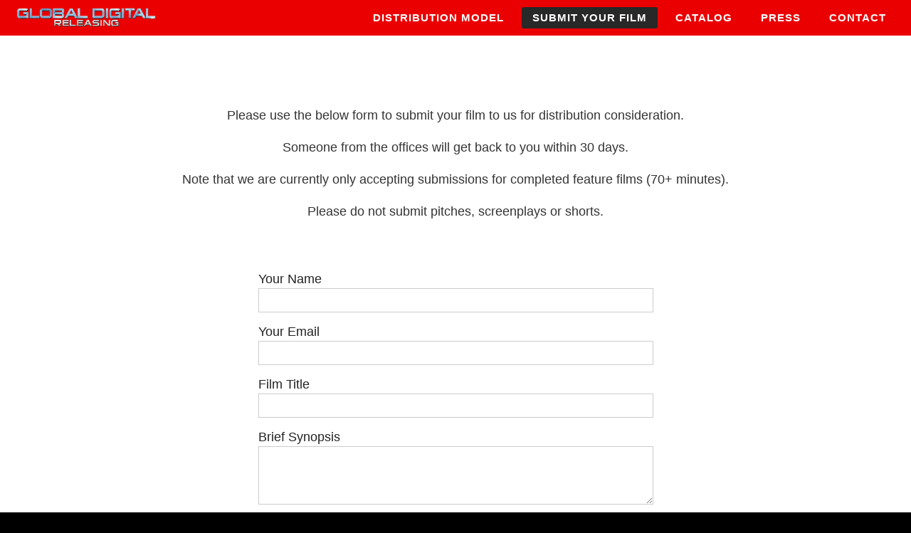

--- FILE ---
content_type: text/html; charset=UTF-8
request_url: https://globaldigitalreleasing.com/submit-your-film/
body_size: 11117
content:
<!DOCTYPE html>
<html lang="en">
<head>
	<meta charset="UTF-8"/>
	<meta http-equiv="X-UA-Compatible" content="IE=edge">
	<meta name="viewport" content="width=device-width, initial-scale=1">
	<title>Submit Your Film &#8211; Global Digital Releasing</title>
<meta name='robots' content='max-image-preview:large' />
	<style>img:is([sizes="auto" i], [sizes^="auto," i]) { contain-intrinsic-size: 3000px 1500px }</style>
	<script type="text/javascript">
var ajaxurl = "https://globaldigitalreleasing.com/wp-admin/admin-ajax.php";
var ff_template_url = "https://globaldigitalreleasing.com/wp-content/themes/ark";
</script>
<link rel="alternate" type="application/rss+xml" title="Global Digital Releasing &raquo; Feed" href="https://globaldigitalreleasing.com/feed/" />
<link rel='stylesheet' id='animate-css' href='https://globaldigitalreleasing.com/wp-content/plugins/fresh-framework//framework/themes/builder/metaBoxThemeBuilder/assets/freshGrid/extern/animate.css/animate.min.css?ver=1.58.0' type='text/css' media='all' />
<link rel='stylesheet' id='ff-freshgrid-css' href='https://globaldigitalreleasing.com/wp-content/plugins/fresh-framework//framework/themes/builder/metaBoxThemeBuilder/assets/freshGrid/freshGrid.css?ver=1.58.0' type='text/css' media='all' />
<link rel='stylesheet' id='wp-block-library-css' href='https://globaldigitalreleasing.com/wp-includes/css/dist/block-library/style.min.css?ver=6.8.3' type='text/css' media='all' />
<style id='classic-theme-styles-inline-css' type='text/css'>
/*! This file is auto-generated */
.wp-block-button__link{color:#fff;background-color:#32373c;border-radius:9999px;box-shadow:none;text-decoration:none;padding:calc(.667em + 2px) calc(1.333em + 2px);font-size:1.125em}.wp-block-file__button{background:#32373c;color:#fff;text-decoration:none}
</style>
<link rel='stylesheet' id='font-awesome-css' href='https://globaldigitalreleasing.com/wp-content/plugins/contact-widgets/assets/css/font-awesome.min.css?ver=4.7.0' type='text/css' media='all' />
<style id='global-styles-inline-css' type='text/css'>
:root{--wp--preset--aspect-ratio--square: 1;--wp--preset--aspect-ratio--4-3: 4/3;--wp--preset--aspect-ratio--3-4: 3/4;--wp--preset--aspect-ratio--3-2: 3/2;--wp--preset--aspect-ratio--2-3: 2/3;--wp--preset--aspect-ratio--16-9: 16/9;--wp--preset--aspect-ratio--9-16: 9/16;--wp--preset--color--black: #000000;--wp--preset--color--cyan-bluish-gray: #abb8c3;--wp--preset--color--white: #ffffff;--wp--preset--color--pale-pink: #f78da7;--wp--preset--color--vivid-red: #cf2e2e;--wp--preset--color--luminous-vivid-orange: #ff6900;--wp--preset--color--luminous-vivid-amber: #fcb900;--wp--preset--color--light-green-cyan: #7bdcb5;--wp--preset--color--vivid-green-cyan: #00d084;--wp--preset--color--pale-cyan-blue: #8ed1fc;--wp--preset--color--vivid-cyan-blue: #0693e3;--wp--preset--color--vivid-purple: #9b51e0;--wp--preset--gradient--vivid-cyan-blue-to-vivid-purple: linear-gradient(135deg,rgba(6,147,227,1) 0%,rgb(155,81,224) 100%);--wp--preset--gradient--light-green-cyan-to-vivid-green-cyan: linear-gradient(135deg,rgb(122,220,180) 0%,rgb(0,208,130) 100%);--wp--preset--gradient--luminous-vivid-amber-to-luminous-vivid-orange: linear-gradient(135deg,rgba(252,185,0,1) 0%,rgba(255,105,0,1) 100%);--wp--preset--gradient--luminous-vivid-orange-to-vivid-red: linear-gradient(135deg,rgba(255,105,0,1) 0%,rgb(207,46,46) 100%);--wp--preset--gradient--very-light-gray-to-cyan-bluish-gray: linear-gradient(135deg,rgb(238,238,238) 0%,rgb(169,184,195) 100%);--wp--preset--gradient--cool-to-warm-spectrum: linear-gradient(135deg,rgb(74,234,220) 0%,rgb(151,120,209) 20%,rgb(207,42,186) 40%,rgb(238,44,130) 60%,rgb(251,105,98) 80%,rgb(254,248,76) 100%);--wp--preset--gradient--blush-light-purple: linear-gradient(135deg,rgb(255,206,236) 0%,rgb(152,150,240) 100%);--wp--preset--gradient--blush-bordeaux: linear-gradient(135deg,rgb(254,205,165) 0%,rgb(254,45,45) 50%,rgb(107,0,62) 100%);--wp--preset--gradient--luminous-dusk: linear-gradient(135deg,rgb(255,203,112) 0%,rgb(199,81,192) 50%,rgb(65,88,208) 100%);--wp--preset--gradient--pale-ocean: linear-gradient(135deg,rgb(255,245,203) 0%,rgb(182,227,212) 50%,rgb(51,167,181) 100%);--wp--preset--gradient--electric-grass: linear-gradient(135deg,rgb(202,248,128) 0%,rgb(113,206,126) 100%);--wp--preset--gradient--midnight: linear-gradient(135deg,rgb(2,3,129) 0%,rgb(40,116,252) 100%);--wp--preset--font-size--small: 13px;--wp--preset--font-size--medium: 20px;--wp--preset--font-size--large: 36px;--wp--preset--font-size--x-large: 42px;--wp--preset--spacing--20: 0.44rem;--wp--preset--spacing--30: 0.67rem;--wp--preset--spacing--40: 1rem;--wp--preset--spacing--50: 1.5rem;--wp--preset--spacing--60: 2.25rem;--wp--preset--spacing--70: 3.38rem;--wp--preset--spacing--80: 5.06rem;--wp--preset--shadow--natural: 6px 6px 9px rgba(0, 0, 0, 0.2);--wp--preset--shadow--deep: 12px 12px 50px rgba(0, 0, 0, 0.4);--wp--preset--shadow--sharp: 6px 6px 0px rgba(0, 0, 0, 0.2);--wp--preset--shadow--outlined: 6px 6px 0px -3px rgba(255, 255, 255, 1), 6px 6px rgba(0, 0, 0, 1);--wp--preset--shadow--crisp: 6px 6px 0px rgba(0, 0, 0, 1);}:where(.is-layout-flex){gap: 0.5em;}:where(.is-layout-grid){gap: 0.5em;}body .is-layout-flex{display: flex;}.is-layout-flex{flex-wrap: wrap;align-items: center;}.is-layout-flex > :is(*, div){margin: 0;}body .is-layout-grid{display: grid;}.is-layout-grid > :is(*, div){margin: 0;}:where(.wp-block-columns.is-layout-flex){gap: 2em;}:where(.wp-block-columns.is-layout-grid){gap: 2em;}:where(.wp-block-post-template.is-layout-flex){gap: 1.25em;}:where(.wp-block-post-template.is-layout-grid){gap: 1.25em;}.has-black-color{color: var(--wp--preset--color--black) !important;}.has-cyan-bluish-gray-color{color: var(--wp--preset--color--cyan-bluish-gray) !important;}.has-white-color{color: var(--wp--preset--color--white) !important;}.has-pale-pink-color{color: var(--wp--preset--color--pale-pink) !important;}.has-vivid-red-color{color: var(--wp--preset--color--vivid-red) !important;}.has-luminous-vivid-orange-color{color: var(--wp--preset--color--luminous-vivid-orange) !important;}.has-luminous-vivid-amber-color{color: var(--wp--preset--color--luminous-vivid-amber) !important;}.has-light-green-cyan-color{color: var(--wp--preset--color--light-green-cyan) !important;}.has-vivid-green-cyan-color{color: var(--wp--preset--color--vivid-green-cyan) !important;}.has-pale-cyan-blue-color{color: var(--wp--preset--color--pale-cyan-blue) !important;}.has-vivid-cyan-blue-color{color: var(--wp--preset--color--vivid-cyan-blue) !important;}.has-vivid-purple-color{color: var(--wp--preset--color--vivid-purple) !important;}.has-black-background-color{background-color: var(--wp--preset--color--black) !important;}.has-cyan-bluish-gray-background-color{background-color: var(--wp--preset--color--cyan-bluish-gray) !important;}.has-white-background-color{background-color: var(--wp--preset--color--white) !important;}.has-pale-pink-background-color{background-color: var(--wp--preset--color--pale-pink) !important;}.has-vivid-red-background-color{background-color: var(--wp--preset--color--vivid-red) !important;}.has-luminous-vivid-orange-background-color{background-color: var(--wp--preset--color--luminous-vivid-orange) !important;}.has-luminous-vivid-amber-background-color{background-color: var(--wp--preset--color--luminous-vivid-amber) !important;}.has-light-green-cyan-background-color{background-color: var(--wp--preset--color--light-green-cyan) !important;}.has-vivid-green-cyan-background-color{background-color: var(--wp--preset--color--vivid-green-cyan) !important;}.has-pale-cyan-blue-background-color{background-color: var(--wp--preset--color--pale-cyan-blue) !important;}.has-vivid-cyan-blue-background-color{background-color: var(--wp--preset--color--vivid-cyan-blue) !important;}.has-vivid-purple-background-color{background-color: var(--wp--preset--color--vivid-purple) !important;}.has-black-border-color{border-color: var(--wp--preset--color--black) !important;}.has-cyan-bluish-gray-border-color{border-color: var(--wp--preset--color--cyan-bluish-gray) !important;}.has-white-border-color{border-color: var(--wp--preset--color--white) !important;}.has-pale-pink-border-color{border-color: var(--wp--preset--color--pale-pink) !important;}.has-vivid-red-border-color{border-color: var(--wp--preset--color--vivid-red) !important;}.has-luminous-vivid-orange-border-color{border-color: var(--wp--preset--color--luminous-vivid-orange) !important;}.has-luminous-vivid-amber-border-color{border-color: var(--wp--preset--color--luminous-vivid-amber) !important;}.has-light-green-cyan-border-color{border-color: var(--wp--preset--color--light-green-cyan) !important;}.has-vivid-green-cyan-border-color{border-color: var(--wp--preset--color--vivid-green-cyan) !important;}.has-pale-cyan-blue-border-color{border-color: var(--wp--preset--color--pale-cyan-blue) !important;}.has-vivid-cyan-blue-border-color{border-color: var(--wp--preset--color--vivid-cyan-blue) !important;}.has-vivid-purple-border-color{border-color: var(--wp--preset--color--vivid-purple) !important;}.has-vivid-cyan-blue-to-vivid-purple-gradient-background{background: var(--wp--preset--gradient--vivid-cyan-blue-to-vivid-purple) !important;}.has-light-green-cyan-to-vivid-green-cyan-gradient-background{background: var(--wp--preset--gradient--light-green-cyan-to-vivid-green-cyan) !important;}.has-luminous-vivid-amber-to-luminous-vivid-orange-gradient-background{background: var(--wp--preset--gradient--luminous-vivid-amber-to-luminous-vivid-orange) !important;}.has-luminous-vivid-orange-to-vivid-red-gradient-background{background: var(--wp--preset--gradient--luminous-vivid-orange-to-vivid-red) !important;}.has-very-light-gray-to-cyan-bluish-gray-gradient-background{background: var(--wp--preset--gradient--very-light-gray-to-cyan-bluish-gray) !important;}.has-cool-to-warm-spectrum-gradient-background{background: var(--wp--preset--gradient--cool-to-warm-spectrum) !important;}.has-blush-light-purple-gradient-background{background: var(--wp--preset--gradient--blush-light-purple) !important;}.has-blush-bordeaux-gradient-background{background: var(--wp--preset--gradient--blush-bordeaux) !important;}.has-luminous-dusk-gradient-background{background: var(--wp--preset--gradient--luminous-dusk) !important;}.has-pale-ocean-gradient-background{background: var(--wp--preset--gradient--pale-ocean) !important;}.has-electric-grass-gradient-background{background: var(--wp--preset--gradient--electric-grass) !important;}.has-midnight-gradient-background{background: var(--wp--preset--gradient--midnight) !important;}.has-small-font-size{font-size: var(--wp--preset--font-size--small) !important;}.has-medium-font-size{font-size: var(--wp--preset--font-size--medium) !important;}.has-large-font-size{font-size: var(--wp--preset--font-size--large) !important;}.has-x-large-font-size{font-size: var(--wp--preset--font-size--x-large) !important;}
:where(.wp-block-post-template.is-layout-flex){gap: 1.25em;}:where(.wp-block-post-template.is-layout-grid){gap: 1.25em;}
:where(.wp-block-columns.is-layout-flex){gap: 2em;}:where(.wp-block-columns.is-layout-grid){gap: 2em;}
:root :where(.wp-block-pullquote){font-size: 1.5em;line-height: 1.6;}
</style>
<link rel='stylesheet' id='contact-form-7-bootstrap-style-css' href='https://globaldigitalreleasing.com/wp-content/plugins/bootstrap-for-contact-form-7/assets/dist/css/style.min.css?ver=6.8.3' type='text/css' media='all' />
<link rel='stylesheet' id='bootstrap-css' href='https://globaldigitalreleasing.com/wp-content/themes/ark/assets/plugins/bootstrap/css/bootstrap.min.css?ver=3.3.6' type='text/css' media='all' />
<link rel='stylesheet' id='jquery.mCustomScrollbar-css' href='https://globaldigitalreleasing.com/wp-content/themes/ark/assets/plugins/scrollbar/jquery.mCustomScrollbar.css?ver=3.1.12' type='text/css' media='all' />
<link rel='stylesheet' id='owl.carousel-css' href='https://globaldigitalreleasing.com/wp-content/themes/ark/assets/plugins/owl-carousel/assets/owl.carousel.css?ver=1.3.2' type='text/css' media='all' />
<link rel='stylesheet' id='magnific-popup-css' href='https://globaldigitalreleasing.com/wp-content/themes/ark/assets/plugins/magnific-popup/magnific-popup.css?ver=1.1.0' type='text/css' media='all' />
<link rel='stylesheet' id='cubeportfolio-css' href='https://globaldigitalreleasing.com/wp-content/themes/ark/assets/plugins/cubeportfolio/css/cubeportfolio.min.css?ver=3.8.0' type='text/css' media='all' />
<link rel='stylesheet' id='freshframework-font-awesome4-css' href='https://globaldigitalreleasing.com/wp-content/plugins/fresh-framework///framework/extern/iconfonts/ff-font-awesome4/ff-font-awesome4.css?ver=6.8.3' type='text/css' media='all' />
<link rel='stylesheet' id='freshframework-font-et-line-css' href='https://globaldigitalreleasing.com/wp-content/plugins/fresh-framework///framework/extern/iconfonts/ff-font-et-line/ff-font-et-line.css?ver=6.8.3' type='text/css' media='all' />
<link rel='stylesheet' id='freshframework-simple-line-icons-css' href='https://globaldigitalreleasing.com/wp-content/plugins/fresh-framework///framework/extern/iconfonts/ff-font-simple-line-icons/ff-font-simple-line-icons.css?ver=6.8.3' type='text/css' media='all' />
<link rel='stylesheet' id='freshframework-brandico-css' href='https://globaldigitalreleasing.com/wp-content/plugins/fresh-framework///framework/extern/iconfonts/ff-font-brandico/ff-font-brandico.css?ver=6.8.3' type='text/css' media='all' />
<link rel='stylesheet' id='ark-one-page-business-css' href='https://globaldigitalreleasing.com/wp-content/themes/ark/assets/css/one-page-business.css?ver=6.8.3' type='text/css' media='all' />
<link rel='stylesheet' id='ark-landing-css' href='https://globaldigitalreleasing.com/wp-content/themes/ark/assets/css/landing.css?ver=6.8.3' type='text/css' media='all' />
<link rel='stylesheet' id='ark-style-css' href='https://globaldigitalreleasing.com/wp-content/themes/ark/style.css?ver=6.8.3' type='text/css' media='all' />
<style id='ark-style-inline-css' type='text/css'>
body,p,.ff-richtext,li,li a,a,h1, h2, h3, h4, h5, h6 ,.progress-box-v1 .progress-title,.progress-box-v2 .progress-title,.team-v5-progress-box .progress-title,.pricing-list-v1 .pricing-list-v1-header-title,.team-v3 .progress-box .progress-title,.rating-container .caption > .label,.theme-portfolio .cbp-l-filters-alignRight,.theme-portfolio .cbp-l-filters-alignLeft,.theme-portfolio .cbp-l-filters-alignCenter,.theme-portfolio .cbp-filter-item,.theme-portfolio .cbp-l-loadMore-button .cbp-l-loadMore-link,.theme-portfolio .cbp-l-loadMore-button .cbp-l-loadMore-button-link,.theme-portfolio .cbp-l-loadMore-text .cbp-l-loadMore-link,.theme-portfolio .cbp-l-loadMore-text .cbp-l-loadMore-button-link,.theme-portfolio-v2 .cbp-l-filters-alignRight .cbp-filter-item,.theme-portfolio-v3 .cbp-l-filters-button .cbp-filter-item,.zeus .tp-bullet-title{font-family:'custom-font-family-1'/*  */ ,Helvetica, Arial,sans-serif,sans-serif}

.blog-classic .blog-classic-label,.blog-classic .blog-classic-subtitle,.blog-grid .blog-grid-title-el,.blog-grid .blog-grid-title-el .blog-grid-title-link,.blog-grid .blog-grid-supplemental-title,.op-b-blog .blog-grid-supplemental-title,.blog-grid .blog-grid-supplemental-category,.blog-grid-supplemental .blog-grid-supplemental-title a,.blog-teaser .blog-teaser-category .blog-teaser-category-title,.blog-teaser .blog-teaser-category .blog-teaser-category-title a,.news-v8 .news-v8-category a,.news-v1 .news-v1-heading .news-v1-heading-title > a,.news-v1 .news-v1-quote:before,.news-v2 .news-v2-subtitle,.news-v2 .news-v2-subtitle a,.ff-news-v3-meta-data,.ff-news-v3-meta-data a,.news-v3 .news-v3-content .news-v3-subtitle,.news-v6 .news-v6-subtitle,.news-v7 .news-v7-subtitle,.news-v8 .news-v8-category,.blog-simple-slider .op-b-blog-title,.blog-simple-slider .op-b-blog-title a,.heading-v1 .heading-v1-title,.heading-v1 .heading-v1-title p,.testimonials-v7 .testimonials-v7-title .sign,.team-v3 .team-v3-member-position,.heading-v1 .heading-v1-subtitle,.heading-v1 .heading-v1-subtitle p,.heading-v2 .heading-v2-text,.heading-v2 .heading-v2-text p,.heading-v3 .heading-v3-text,.heading-v3 .heading-v3-text p,.heading-v4 .heading-v4-subtitle,.heading-v4 .heading-v4-subtitle p,.newsletter-v2 .newsletter-v2-title span.sign,.quote-socials-v1 .quote-socials-v1-quote,.quote-socials-v1 .quote-socials-v1-quote p,.sliding-bg .sliding-bg-title,.timeline-v4 .timeline-v4-subtitle, .timeline-v4 .timeline-v4-subtitle a,.counters-v2 .counters-v2-subtitle,.icon-box-v2 .icon-box-v2-body-subtitle,.i-banner-v1 .i-banner-v1-heading .i-banner-v1-member-position,.i-banner-v1 .i-banner-v1-quote,.i-banner-v3 .i-banner-v3-subtitle,.newsletter-v2 .newsletter-v2-title:before,.piechart-v1 .piechart-v1-body .piechart-v1-body-subtitle,.pricing-list-v1 .pricing-list-v1-body .pricing-list-v1-header-subtitle,.pricing-list-v2 .pricing-list-v2-header-title,.pricing-list-v3 .pricing-list-v3-text,.promo-block-v2 .promo-block-v2-text,.promo-block-v2 .promo-block-v2-text p,.promo-block-v3 .promo-block-v3-subtitle,.services-v1 .services-v1-subtitle,.services-v10 .services-v10-no,.services-v11 .services-v11-subtitle,.slider-block-v1 .slider-block-v1-subtitle,.team-v3 .team-v3-header .team-v3-member-position,.team-v4 .team-v4-content .team-v4-member-position,.testimonials-v1 .testimonials-v1-author-position,.testimonials-v3 .testimonials-v3-subtitle:before,.testimonials-v3 .testimonials-v3-subtitle span.sign,.testimonials-v3 .testimonials-v3-author,.testimonials-v5 .testimonials-v5-quote-text,.testimonials-v5 .testimonials-v5-quote-text p,.testimonials-v6 .testimonials-v6-element .testimonials-v6-position,.testimonials-v6 .testimonials-v6-quote-text,.testimonials-v6 .testimonials-v6-quote-text p,.testimonials-v7 .testimonials-v7-title:before,.testimonials-v7 .testimonials-v7-author,.testimonials-v7-title-span,.footer .footer-testimonials .footer-testimonials-quote:before,.animated-headline-v1 .animated-headline-v1-subtitle,.news-v3 .news-v3-content .news-v3-subtitle,.news-v3 .news-v3-content .news-v3-subtitle a,.theme-ci-v1 .theme-ci-v1-item .theme-ci-v1-title{font-family:'custom-font-family-1'/*  */ ,Helvetica, Arial,sans-serif,sans-serif}

code, kbd, pre, samp{font-family:'Courier New', Courier, monospace,Arial,sans-serif}

.custom-font-1{font-family:'custom-font-family-1'/*  */ ,Helvetica, Arial,sans-serif,sans-serif}

.custom-font-2{font-family:Arial, Helvetica, sans-serif,Arial,sans-serif}

.custom-font-3{font-family:Arial, Helvetica, sans-serif,Arial,sans-serif}

.custom-font-4{font-family:Arial, Helvetica, sans-serif,Arial,sans-serif}

.custom-font-5{font-family:Arial, Helvetica, sans-serif,Arial,sans-serif}

.custom-font-6{font-family:Arial, Helvetica, sans-serif,Arial,sans-serif}

.custom-font-7{font-family:Arial, Helvetica, sans-serif,Arial,sans-serif}

.custom-font-8{font-family:Arial, Helvetica, sans-serif,Arial,sans-serif}


</style>
<link rel='stylesheet' id='ark-style-child-css' href='https://globaldigitalreleasing.com/wp-content/themes/ark-child/style.css?ver=6.8.3' type='text/css' media='all' />
<link rel='stylesheet' id='ark-colors-css' href='https://globaldigitalreleasing.com/wp-content/uploads/freshframework/css/colors.css?ver=6.8.3' type='text/css' media='all' />
<link rel='stylesheet' id='twentytwenty-css' href='https://globaldigitalreleasing.com/wp-content/themes/ark/assets/plugins/twentytwenty/css/twentytwenty.css?ver=6.8.3' type='text/css' media='all' />
<script type="text/javascript" src="https://globaldigitalreleasing.com/wp-includes/js/jquery/jquery.min.js?ver=3.7.1" id="jquery-core-js"></script>
<script type="text/javascript" src="https://globaldigitalreleasing.com/wp-includes/js/jquery/jquery-migrate.min.js?ver=3.4.1" id="jquery-migrate-js"></script>
<script type="text/javascript" src="https://globaldigitalreleasing.com/wp-content/plugins/revslider/public/assets/js/rbtools.min.js?ver=6.6.16" async id="tp-tools-js"></script>
<script type="text/javascript" src="https://globaldigitalreleasing.com/wp-content/plugins/revslider/public/assets/js/rs6.min.js?ver=6.6.16" async id="revmin-js"></script>
<!--[if lt IE 9]>
<script type="text/javascript" src="https://globaldigitalreleasing.com/wp-content/themes/ark/assets/plugins/html5shiv.js?ver=3.7.3" id="ie_html5shiv-js"></script>
<![endif]-->
<!--[if lt IE 9]>
<script type="text/javascript" src="https://globaldigitalreleasing.com/wp-content/themes/ark/assets/plugins/respond.min.js?ver=1.1.0" id="respond-js"></script>
<![endif]-->
<link rel="https://api.w.org/" href="https://globaldigitalreleasing.com/wp-json/" /><link rel="alternate" title="JSON" type="application/json" href="https://globaldigitalreleasing.com/wp-json/wp/v2/pages/332" /><link rel="EditURI" type="application/rsd+xml" title="RSD" href="https://globaldigitalreleasing.com/xmlrpc.php?rsd" />
<meta name="generator" content="WordPress 6.8.3" />
<link rel="canonical" href="https://globaldigitalreleasing.com/submit-your-film/" />
<link rel='shortlink' href='https://globaldigitalreleasing.com/?p=332' />
<link rel="alternate" title="oEmbed (JSON)" type="application/json+oembed" href="https://globaldigitalreleasing.com/wp-json/oembed/1.0/embed?url=https%3A%2F%2Fglobaldigitalreleasing.com%2Fsubmit-your-film%2F" />
<link rel="alternate" title="oEmbed (XML)" type="text/xml+oembed" href="https://globaldigitalreleasing.com/wp-json/oembed/1.0/embed?url=https%3A%2F%2Fglobaldigitalreleasing.com%2Fsubmit-your-film%2F&#038;format=xml" />
<meta name="generator" content="Redux 4.5.8" />		<style type="text/css">
			div.wpcf7 .ajax-loader {
				background-image: url('https://globaldigitalreleasing.com/wp-content/plugins/contact-form-7/images/ajax-loader.gif');
			}
		</style>
		<meta name="generator" content="Powered by Slider Revolution 6.6.16 - responsive, Mobile-Friendly Slider Plugin for WordPress with comfortable drag and drop interface." />
<script>function setREVStartSize(e){
			//window.requestAnimationFrame(function() {
				window.RSIW = window.RSIW===undefined ? window.innerWidth : window.RSIW;
				window.RSIH = window.RSIH===undefined ? window.innerHeight : window.RSIH;
				try {
					var pw = document.getElementById(e.c).parentNode.offsetWidth,
						newh;
					pw = pw===0 || isNaN(pw) || (e.l=="fullwidth" || e.layout=="fullwidth") ? window.RSIW : pw;
					e.tabw = e.tabw===undefined ? 0 : parseInt(e.tabw);
					e.thumbw = e.thumbw===undefined ? 0 : parseInt(e.thumbw);
					e.tabh = e.tabh===undefined ? 0 : parseInt(e.tabh);
					e.thumbh = e.thumbh===undefined ? 0 : parseInt(e.thumbh);
					e.tabhide = e.tabhide===undefined ? 0 : parseInt(e.tabhide);
					e.thumbhide = e.thumbhide===undefined ? 0 : parseInt(e.thumbhide);
					e.mh = e.mh===undefined || e.mh=="" || e.mh==="auto" ? 0 : parseInt(e.mh,0);
					if(e.layout==="fullscreen" || e.l==="fullscreen")
						newh = Math.max(e.mh,window.RSIH);
					else{
						e.gw = Array.isArray(e.gw) ? e.gw : [e.gw];
						for (var i in e.rl) if (e.gw[i]===undefined || e.gw[i]===0) e.gw[i] = e.gw[i-1];
						e.gh = e.el===undefined || e.el==="" || (Array.isArray(e.el) && e.el.length==0)? e.gh : e.el;
						e.gh = Array.isArray(e.gh) ? e.gh : [e.gh];
						for (var i in e.rl) if (e.gh[i]===undefined || e.gh[i]===0) e.gh[i] = e.gh[i-1];
											
						var nl = new Array(e.rl.length),
							ix = 0,
							sl;
						e.tabw = e.tabhide>=pw ? 0 : e.tabw;
						e.thumbw = e.thumbhide>=pw ? 0 : e.thumbw;
						e.tabh = e.tabhide>=pw ? 0 : e.tabh;
						e.thumbh = e.thumbhide>=pw ? 0 : e.thumbh;
						for (var i in e.rl) nl[i] = e.rl[i]<window.RSIW ? 0 : e.rl[i];
						sl = nl[0];
						for (var i in nl) if (sl>nl[i] && nl[i]>0) { sl = nl[i]; ix=i;}
						var m = pw>(e.gw[ix]+e.tabw+e.thumbw) ? 1 : (pw-(e.tabw+e.thumbw)) / (e.gw[ix]);
						newh =  (e.gh[ix] * m) + (e.tabh + e.thumbh);
					}
					var el = document.getElementById(e.c);
					if (el!==null && el) el.style.height = newh+"px";
					el = document.getElementById(e.c+"_wrapper");
					if (el!==null && el) {
						el.style.height = newh+"px";
						el.style.display = "block";
					}
				} catch(e){
					console.log("Failure at Presize of Slider:" + e)
				}
			//});
		  };</script>
		<style type="text/css" id="wp-custom-css">
			.form-control {
    display: block;
    width: 100%;
    height: 34px;
    padding: 10px;
    line-height: 1.2;
    border: 1px solid #cccccc;
    border-radius: 0px;
}
.btn {
    padding: 10px;
    margin-bottom: 0;
    font-size: 14px;
    line-height: 1;
    border-radius: 0px;
		font-weight: 600;
}
label {
    display: block;
    margin-bottom: 5px;
    font-weight: 600;
	color: #333333;
}
.form-inline .your-name .form-control,
.form-inline .your-email .form-control {
	max-width: 150px;
}
.btn-primary {
    color: #fff;
    background-color: #000000;
    border-color: #000000;
	text-transform: uppercase;
}
#wpcf7-f51-p40-o1 label {
    display: block;
    max-width: 100%;
    margin-bottom: 5px;
    font-weight: 500!important;
}
.theme-carousel-control-v1 .carousel-control-arrows-v1 {
    background: none;
}
.template-end-of-header .list-inline {
    margin: 0;
}
.carousel-control-arrows {
	text-align: center!important;
	color: #FFFFFF!important;
}
.portfolio-classic-1 {
    margin-top: 0px;
    margin-bottom: 0px;
}
.theme-carousel-control-v1 .carousel-control-arrows-v1,
.theme-carousel-control-v1 .carousel-control-arrows-v1:hover {
	text-align: center!important;
}
.theme-carousel-control-v1 .carousel-control-arrows-v1:before {
	color: #FFFFFF!important;
}
.post-password-form {
	padding: 100px 0;
	text-align: center;
}
.single-screener h5 {
	margin: 10px 0 0 0;	
}
body.page.page-id-2869 {

background-color: black;

}

html,
body {
  overflow-x: hidden;
}

		</style>
		</head>
<body class="wp-singular page-template-default page page-id-332 wp-theme-ark wp-child-theme-ark-child appear-animate">
<div class="ffb-id-navigation-header wrapper ff-boxed-wrapper animsition "><div class="wrapper-top-space"></div><div class="wrapper-topbar-top-space-xs hidden-md hidden-lg"></div><div class="wrapper-top-space-xs"></div><header class="ark-header ark-header-mobile-fixed header-pills header-transparent header-sticky navbar-fixed-top fg-text-dark ffb-header-design"><div class="ff-ark-header-circle-shadow"></div><nav class="navbar mega-menu fg-text-dark ffb-header-design-inner" role="navigation">
				<div class=" fg-container container-fluid fg-container-fluid  ">
					<div class="menu-container">
						
													<button type="button" class="navbar-toggle" data-toggle="collapse" data-target=".nav-collapse">
								<span class="sr-only">Toggle navigation</span>
								<span class="toggle-icon"></span>
							</button>
						
												<div class="navbar-actions">

													</div>

						<div class="navbar-logo fg-text-dark ffb-logo"><a class="navbar-logo-wrap" href="https://globaldigitalreleasing.com/"><img class="navbar-logo-img navbar-logo-img-normal" src="http://www.globaldigitalreleasing.com/wp-content/uploads/2017/10/GDR_LOGO.png" alt="Global Digital Releasing"><img class="navbar-logo-img navbar-logo-img-fixed" src="http://www.globaldigitalreleasing.com/wp-content/uploads/2017/10/GDR_LOGO.png" alt="Global Digital Releasing"><img class="navbar-logo-img navbar-logo-img-mobile" src="http://www.globaldigitalreleasing.com/wp-content/uploads/2017/10/GDR_LOGO.png" alt="Global Digital Releasing"><img class="navbar-logo-img navbar-logo-img-tablet" src="http://www.globaldigitalreleasing.com/wp-content/uploads/2017/10/GDR_LOGO.png" alt="Global Digital Releasing"></a><span class="hidden header-height-info" data-desktopBeforeScroll="50" data-desktopAfterScroll="50" data-mobileBeforeScroll="50" data-tabletBeforeScroll="50"></span></div>
					</div>

					<div class="collapse navbar-collapse nav-collapse">
						<div class="menu-container">

															<ul class="nav navbar-nav navbar-nav-left">
									<li id="menu-item-2169" class="menu-item menu-item-type-post_type menu-item-object-page nav-item  menu-item-2169"><a href="https://globaldigitalreleasing.com/distribution-model-2/" class=" nav-item-child ffb-ark-first-level-menu ">Distribution Model</a></li><li id="menu-item-2167" class="menu-item menu-item-type-post_type menu-item-object-page current-menu-item page_item page-item-332 current_page_item nav-item  menu-item-2167"><a href="https://globaldigitalreleasing.com/submit-your-film/" class=" nav-item-child ffb-ark-first-level-menu ">Submit Your Film</a></li><li id="menu-item-2166" class="menu-item menu-item-type-post_type menu-item-object-page nav-item  menu-item-2166"><a href="https://globaldigitalreleasing.com/catalog/" class=" nav-item-child ffb-ark-first-level-menu ">Catalog</a></li><li id="menu-item-3463" class="menu-item menu-item-type-post_type menu-item-object-page nav-item  menu-item-3463"><a href="https://globaldigitalreleasing.com/press/" class=" nav-item-child ffb-ark-first-level-menu ">Press</a></li><li id="menu-item-2172" class="menu-item menu-item-type-post_type menu-item-object-page nav-item  menu-item-2172"><a href="https://globaldigitalreleasing.com/contact/" class=" nav-item-child ffb-ark-first-level-menu ">Contact</a></li>								</ul>
													</div>
					</div>
				</div>
			</nav>
				</header><div class="page-wrapper"><div class="ffb-id-pfeamu8 post-content ff-post-content-element fg-text-dark"><section class="ffb-id-1k1gq7ie fg-section fg-text-dark"><div class="fg-container container fg-container-large fg-container-lvl--1 "><div class="fg-row row    " ><div class="ffb-id-1sdghbc9 fg-col col-xs-12 col-md-12 fg-text-dark"><div class="ffb-id-1k1gqht8 fg-paragraph ff-richtext text-left    fg-text-dark"><p>Please use the below form to submit your film to us for distribution consideration.</p>
<p>Someone from the offices will get back to you within 30 days.</p>
<p>Note that we are currently only accepting submissions for completed feature films (70+ minutes).</p>
<p>Please do not submit pitches, screenplays or shorts.</p></div></div><div class="ffb-id-1k1gq7if fg-col col-xs-12 col-md-3 fg-text-dark"></div><div class="ffb-id-1s0jd4mi fg-col col-xs-12 col-md-6 fg-text-dark"><div class="ffb-id-1s0jauhv wpcf7 no-js fg-text-dark" id="wpcf7-f502-p332-o1" lang="en-US" dir="ltr" data-wpcf7-id="502">
<div class="screen-reader-response"><p role="status" aria-live="polite" aria-atomic="true"></p> <ul></ul></div>
<form action="/submit-your-film/#wpcf7-f502-p332-o1" method="post" class="wpcf7-form init" aria-label="Contact form" novalidate="novalidate" data-status="init">
<fieldset class="hidden-fields-container"><input type="hidden" name="_wpcf7" value="502" /><input type="hidden" name="_wpcf7_version" value="6.1.3" /><input type="hidden" name="_wpcf7_locale" value="en_US" /><input type="hidden" name="_wpcf7_unit_tag" value="wpcf7-f502-p332-o1" /><input type="hidden" name="_wpcf7_container_post" value="332" /><input type="hidden" name="_wpcf7_posted_data_hash" value="" />
</fieldset>
Your Name
<div class="form-group submitee-name"><input class="wpcf7-form-control wpcf7-text form-control" name="submitee-name" type="text" value="" aria-invalid="false"></div>
Your Email
<div class="form-group submitee-email"><input class="wpcf7-form-control wpcf7-email wpcf7-text wpcf7-validates-as-email form-control" name="submitee-email" type="email" value="" aria-invalid="false"></div>
Film Title
<div class="form-group film-title"><input class="wpcf7-form-control wpcf7-text form-control" name="film-title" type="text" value="" aria-invalid="false"></div>
Brief Synopsis
<div class="form-group film-synopsis"><textarea class="wpcf7-form-control wpcf7-textarea form-control" name="film-synopsis" rows="4" aria-invalid="false"></textarea></div>
Running Time
<div class="form-group running-time"><input class="wpcf7-form-control wpcf7-text form-control" name="running-time" type="text" value="" aria-invalid="false"></div>
Festival Credits
<div class="form-group film-festival"><textarea class="wpcf7-form-control wpcf7-textarea form-control" name="film-festival" rows="4" aria-invalid="false"></textarea></div>
Director
<div class="form-group film-director"><input class="wpcf7-form-control wpcf7-text wpcf7-validates-as-required form-control" name="film-director" type="text" value="" aria-invalid="false" aria-required="true" required></div>
Writer
<div class="form-group film-writer"><input class="wpcf7-form-control wpcf7-text form-control" name="film-writer" type="text" value="" aria-invalid="false"></div>
Cast
<div class="form-group film-cast"><textarea class="wpcf7-form-control wpcf7-textarea form-control" name="film-cast" rows="4" aria-invalid="false"></textarea></div>
IMDB Link (if available)
<div class="form-group film-imdb"><input class="wpcf7-form-control wpcf7-text form-control" name="film-imdb" type="text" value="" aria-invalid="false"></div>
Trailer Link
<div class="form-group film-trailer"><input class="wpcf7-form-control wpcf7-text form-control" name="film-trailer" type="text" value="" aria-invalid="false"></div>
Private Screener Link
<div class="form-group film-link"><input class="wpcf7-form-control wpcf7-text form-control" name="film-link" type="text" value="" aria-invalid="false"></div>
Private Screener Password
<div class="form-group film-password"><input class="wpcf7-form-control wpcf7-text form-control" name="film-password" type="text" value="" aria-invalid="false"></div>
Producer Contact Info
<div class="form-group film-producer"><textarea class="wpcf7-form-control wpcf7-textarea form-control" name="film-producer" rows="4" aria-invalid="false"></textarea></div>
Sales Agent Contact Info
<div class="form-group film-sales"><textarea class="wpcf7-form-control wpcf7-textarea form-control" name="film-sales" rows="4" aria-invalid="false"></textarea></div>
Rights Available
<div class="form-group wpcf7-form-control wpcf7-checkbox film-rights"><div class="checkbox"><label ><input name="film-rights[]" type="checkbox" value="Worldwide" aria-invalid="false">Worldwide</label></div><div class="checkbox"><label ><input name="film-rights[]" type="checkbox" value="North America" aria-invalid="false">North America</label></div><div class="checkbox"><label ><input name="film-rights[]" type="checkbox" value="United States" aria-invalid="false">United States</label></div></div>
<div class="form-group film-carveouts"><label class="">If Worldwide rights are available, list any existing “carve outs”?</label><textarea class="wpcf7-form-control wpcf7-textarea form-control" name="film-carveouts" rows="4" aria-invalid="false"></textarea></div>
Is your film available for viewing on any existing digital platform(s)?
<div class="form-group wpcf7-form-control wpcf7-radio film-current-platforms"><div class="radio"><label><input name="film-current-platforms" type="radio" value="Yes" aria-invalid="false" aria-required="true" required>Yes</label></div><div class="radio"><label><input name="film-current-platforms" type="radio" value="No" checked aria-invalid="false" aria-required="true" required>No</label></div></div>
<div class="form-group film-platforms"><label class="">If “yes”, list the digital platforms here</label><textarea class="wpcf7-form-control wpcf7-textarea form-control" name="film-platforms" rows="4" aria-invalid="false"></textarea></div>
<div class="form-group film-notes"><label class="">Other Note</label><textarea class="wpcf7-form-control wpcf7-textarea form-control" name="film-notes" rows="4" aria-invalid="false"></textarea></div>
<div class="form-group"><div><input class="wpcf7-form-control wpcf7-submit btn btn-primary" type="submit" value="Send"></div></div><div class="wpcf7-response-output alert alert-warning"></div>
</form>
</div>
</div><div class="ffb-id-1sdgh69g fg-col col-xs-12 col-md-3 fg-text-dark"></div></div></div></section></div><style>@media (min-width: 992px) { .wrapper-topbar-top-space, .wrapper-top-space { background-color:#eb0001}}@media (max-width: 991px) { .wrapper-topbar-top-space-xs, .wrapper-top-space-xs { background-color:#eb0001}}/* RESETS - DO NOT CHANGE DYNAMICALLY */header .navbar-logo,header.header-shrink .navbar-logo {	line-height: 0 !important;}header .navbar-logo-wrap img {	max-height: none !important;}header .navbar-logo .navbar-logo-wrap {	transition-duration: 400ms;	transition-property: all;	transition-timing-function: cubic-bezier(0.7, 1, 0.7, 1);}@media (max-width: 991px){	header .navbar-logo .navbar-logo-img {		max-width: none !important;	}}@media (max-width: 991px){	.header .navbar-actions .navbar-actions-shrink {		max-height: none;	}}@media (min-width: 992px){	.header .navbar-actions .navbar-actions-shrink {		max-height: none;	}}@media (min-width: 992px) {	.header-shrink.ark-header .navbar-actions .navbar-actions-shrink {		max-height: none;	}}@media (max-width: 991px){	.header-fullscreen .header-fullscreen-col {		width: calc(100% - 60px);	}	.header-fullscreen .header-fullscreen-col.header-fullscreen-nav-actions-left {		width: 30px;	}}.ark-header .topbar-toggle-trigger {	padding: 0;}header .navbar-logo .navbar-logo-wrap {	transition-property: width, height, opacity, padding, margin-top, margin-bottom;}/* DYNAMIC OVERWRITES */.ark-header .navbar-logo .navbar-logo-wrap {	line-height: 1px;}@media (min-width: 992px) {	.wrapper>.wrapper-top-space {	height: 50px;	}	.ark-header .navbar-logo .navbar-logo-wrap {		padding-top: 5px;		padding-bottom: 5px;	}}@media (min-width: 992px) {	.header-shrink.ark-header .navbar-logo .navbar-logo-wrap {		padding-top: 5px;		padding-bottom: 5px;	}}@media (min-width: 992px) {	.ark-header .navbar-nav .nav-item {		line-height: 50px;	}	.ark-header .navbar-nav .nav-item ul {		line-height: 1.42857143;	}}@media (min-width: 992px) {	header .navbar-logo-wrap img {		height: 40px !important;	}}@media (min-width: 992px) {	header.header-shrink .navbar-logo-wrap img {		height: 40px !important;	}}.ark-header .navbar-actions .navbar-actions-shrink {	line-height: 49px;}@media (min-width: 992px){	.header-shrink.ark-header .navbar-actions .navbar-actions-shrink {		line-height: 49px;	}}@media (min-width: 992px) {	.ark-header.header-no-pills .navbar-nav .nav-item-child {		line-height: 50px;	}}@media (min-width: 992px) {	.ark-header.header-no-pills.header-shrink .navbar-nav .nav-item-child {		line-height: 50px;	}}@media (min-width: 992px) {	.ark-header.header-pills .navbar-nav .nav-item-child {		margin-top: 10px;		margin-bottom: 10px;	}}@media (min-width: 992px) {	.ark-header.header-pills.header-shrink .navbar-nav .nav-item-child {		margin-top: 10px;		margin-bottom: 10px;	}}@media (max-width: 767px) {	.header-fullscreen .header-fullscreen-nav-actions-left,	.header-fullscreen .header-fullscreen-nav-actions-right {		padding-top: 10px;		padding-bottom: 10px;	}}@media (min-width: 768px) and (max-width: 991px) {	.header-fullscreen .header-fullscreen-nav-actions-left,	.header-fullscreen .header-fullscreen-nav-actions-right {		padding-top: 10px;		padding-bottom: 10px;	}}@media (min-width: 992px) {	.header-fullscreen .header-fullscreen-nav-actions-left,	.header-fullscreen .header-fullscreen-nav-actions-right {		padding-top: 10px;		padding-bottom: 10px;	}}@media (min-width: 992px) {	.header-shrink.header-fullscreen .header-fullscreen-nav-actions-left,	.header-shrink.header-fullscreen .header-fullscreen-nav-actions-right {		padding-top: 10px;		padding-bottom: 10px;	}}.ark-header.auto-hiding-navbar.nav-up {	top: -60px;}.ark-header.auto-hiding-navbar.nav-up.header-has-topbar {	top: -100%}.search-on-header-field .search-on-header-input {	height: 48px;}.header-shrink .search-on-header-field .search-on-header-input {	height: 48px;}@media (max-width: 767px) {	.search-on-header-field .search-on-header-input {		height: 50px;	}}@media (min-width: 768px) and (max-width: 991px) {	.search-on-header-field .search-on-header-input {		height: 50px;	}}@media (max-width: 767px) {	.ark-header .topbar-toggle-trigger {		height: 20px;		margin-top: 15px;		margin-bottom: 15px;	}}@media (min-width: 768px) and (max-width: 991px) {	.ark-header .topbar-toggle-trigger {		height: 20px;		margin-top: 15px;		margin-bottom: 15px;	}}/* HORIZONTAL - TABLET */@media (min-width: 768px) and (max-width: 991px) {	.ark-header .navbar-toggle{		margin-top: 12.5px;		margin-bottom: 12.5px;	}}@media (min-width: 768px) and (max-width: 991px) {	.ark-header .navbar-actions .navbar-actions-shrink {		line-height: 50px;	}}@media (min-width: 768px) and (max-width: 991px) {	header .navbar-logo-wrap img {		height: 40px !important;	}}@media (min-width: 768px) and (max-width: 991px) {	.wrapper-top-space-xs {		height: 50px;	}	.ark-header .navbar-logo .navbar-logo-wrap {		padding-top: 5px;		padding-bottom: 5px;	}}/* HORIZONTAL - MOBILE */@media (max-width: 767px) {	.ark-header .navbar-toggle{		margin-top: 12.5px;		margin-bottom: 12.5px;	}}@media (max-width: 767px) {	.ark-header .navbar-actions .navbar-actions-shrink {		line-height: 50px;	}}@media (max-width: 767px) {	header .navbar-logo-wrap img {		height: 40px !important;	}}@media (max-width: 767px) {	.wrapper-top-space-xs {		height: 50px;	}	.ark-header .navbar-logo .navbar-logo-wrap {		padding-top: 5px;		padding-bottom: 5px;	}}/* FULLSCREEN */.ark-header.header-fullscreen .navbar-logo{	min-height: 1px !important;}.ark-header.header-fullscreen .navbar-logo-wrap{	width: 100% !important;}@media (max-width: 991px) {	.ark-header.header-fullscreen .header-fullscreen-nav-actions-right{		width: 30px;	}}/* VERTICAL */@media (max-width: 767px) {	.header-vertical .navbar-toggle {		margin-top: 12.5px;		margin-bottom: 12.5px;	}}@media (max-width: 767px) {	.header-section-scroll .navbar-toggle {		margin-top: 12.5px;		margin-bottom: 12.5px;	}}@media (max-width: 767px) {	header.ark-header-vertical .navbar-logo .navbar-logo-wrap {		padding-top: 5px !important;		padding-bottom: 5px !important;	}}@media (max-width: 767px) {	header.ark-header-vertical .shopping-cart-wrapper {		margin-top: -35px;	}}@media (min-width: 768px) and (max-width: 991px) {	.header-vertical .navbar-toggle {		margin-top: 12.5px;		margin-bottom: 12.5px;	}}@media (min-width: 768px) and (max-width: 991px) {	.header-section-scroll .navbar-toggle {		margin-top: 12.5px;		margin-bottom: 12.5px;	}}@media (min-width: 768px) and (max-width: 991px) {	header.ark-header-vertical .navbar-logo .navbar-logo-wrap {		padding-top: 5px !important;		padding-bottom: 5px !important;	}}@media (min-width: 768px) and (max-width: 991px) {	header.ark-header-vertical .shopping-cart-wrapper {		margin-top: -35px;	}}/* VERTICAL TEMPLATES */@media (max-width: 767px) {	.ark-header .ffb-header-template-item-vcenter{		height:  50px;	}}@media (min-width: 768px) and (max-width: 991px) {	.ark-header .ffb-header-template-item-vcenter{		height:  50px;	}}@media (min-width: 992px) {	.ark-header .ffb-header-template-item-vcenter{		height:  50px;	}	.ark-header.header-shrink .ffb-header-template-item-vcenter{		height: 50px;	}}/* HEADER HEIGHT FIX FOR IE */@media (min-width: 992px) {	.ark-header .navbar-nav .nav-item {		max-height: 50px;		overflow: visible;	}}/* LOGO JUMP OUT */.ffb-id-navigation-header .ffb-ark-first-level-menu{ font-size: 15px !important;font-weight: 600 !important;}.ffb-id-navigation-header .ffb-ark-first-level-menu ,.ffb-id-navigation-header .ffb-ark-first-level-menu:before,.ffb-id-navigation-header .ffb-ark-first-level-menu:after,.ffb-id-navigation-header .ffb-ark-first-level-menu:hover,.ffb-id-navigation-header .ffb-ark-first-level-menu:focus,.ffb-id-navigation-header .ffb-ark-first-level-menu *,.ffb-id-navigation-header .ffb-ark-first-level-menu *:before,.ffb-id-navigation-header .ffb-ark-first-level-menu *:after,.ffb-id-navigation-header .ffb-ark-first-level-menu *:hover,.ffb-id-navigation-header .ffb-ark-first-level-menu *:focus{ font-size: 15px !important;font-weight: 600 !important;}.ffb-id-navigation-header  .ark-header .navbar-toggle .toggle-icon:not(.is-clicked){ background-color:#ffffff;}.ffb-id-navigation-header  .ark-header .navbar-toggle .toggle-icon:before{ background-color:#ffffff;}.ffb-id-navigation-header  .ark-header .navbar-toggle .toggle-icon:after{ background-color:#ffffff;}.ffb-id-navigation-header  .ark-header .topbar-toggle-trigger .topbar-toggle-trigger-icon-style:before{ color:#ffffff;}@media (min-width:992px) { .ffb-id-navigation-header  .wrapper-top-space{ background-color:#eb0001;}}@media (max-width:991px) { .ffb-id-navigation-header  .ark-header .navbar-nav .nav-item{ border-top-color:transparent;}}@media (min-width:992px) { .ffb-id-navigation-header  .ark-header:not(.header-shrink) .navbar{ background-color:#eb0001;}}@media (min-width:992px) { .ffb-id-navigation-header  .ark-header:not(.header-shrink){ background-color:transparent !important;}}@media (min-width:992px) { .ffb-id-navigation-header  .ark-header:not(.header-shrink) .menu-container>ul>li>a.nav-item-child{ color:#ffffff;}}@media (min-width:992px) { .ffb-id-navigation-header  .ark-header:not(.header-shrink) .menu-container>ul>li>a.nav-item-child{ background-color:#eb0001;}}@media (min-width:992px) { .ffb-id-navigation-header  .ark-header:not(.header-shrink) .menu-container>ul>li.current-menu-ancestor>a.nav-item-child{ background-color:#272827;}}@media (min-width:992px) { .ffb-id-navigation-header  .ark-header:not(.header-shrink) .menu-container>ul>li.current-menu-item>a.nav-item-child{ background-color:#272827;}}@media (min-width:992px) { .ffb-id-navigation-header  .ark-header:not(.header-shrink) .menu-container>ul>li.active>a.nav-item-child{ background-color:#272827;}}@media (min-width:992px) { .ffb-id-navigation-header  .ark-header:not(.header-shrink) .menu-container>ul>li:hover>a.nav-item-child{ background-color:#272827 !important;}}@media (min-width:992px) { .ffb-id-navigation-header  .ark-header:not(.header-shrink)  .navbar-actions>.navbar-actions-shrink>a{ color:#ffffff;}}@media (min-width:992px) { .ffb-id-navigation-header  .ark-header:not(.header-shrink)  .navbar-actions>.navbar-actions-shrink>a i{ color:#ffffff;}}@media (min-width:992px) { .ffb-id-navigation-header  .ark-header:not(.header-shrink)  .navbar-actions>.navbar-actions-shrink .navbar-special-icon{ color:#ffffff;}}@media (min-width:992px) { .ffb-id-navigation-header  .ark-header:not(.header-shrink)  .navbar-actions>.navbar-actions-shrink:not(.is-clicked) .sidebar-trigger-icon{ background-color:#ffffff;}}@media (min-width:992px) { .ffb-id-navigation-header  .ark-header:not(.header-shrink)  .navbar-actions>.navbar-actions-shrink .sidebar-trigger-icon:before{ background-color:#ffffff;}}@media (min-width:992px) { .ffb-id-navigation-header  .ark-header:not(.header-shrink)  .navbar-actions>.navbar-actions-shrink .sidebar-trigger-icon:after{ background-color:#ffffff;}}@media (min-width:992px) { .ffb-id-navigation-header  .ark-header:not(.header-shrink) ul.dropdown-menu li.current-menu-ancestor>a.ffb-ark-sub-level-menu{ color:#4360b2;}}@media (min-width:992px) { .ffb-id-navigation-header  .ark-header:not(.header-shrink) ul.dropdown-menu li.current-menu-item>a.ffb-ark-sub-level-menu{ color:#4360b2;}}@media (min-width:992px) { .ffb-id-navigation-header  .ark-header:not(.header-shrink) ul.dropdown-menu li.active>a.ffb-ark-sub-level-menu{ color:#4360b2;}}@media (min-width:992px) { .ffb-id-navigation-header  .ark-header:not(.header-shrink) ul.mega-menu-list li.current-menu-ancestor>a.ffb-ark-sub-level-menu{ color:#4360b2;}}@media (min-width:992px) { .ffb-id-navigation-header  .ark-header:not(.header-shrink) ul.mega-menu-list li.current-menu-item>a.ffb-ark-sub-level-menu{ color:#4360b2;}}@media (min-width:992px) { .ffb-id-navigation-header  .ark-header:not(.header-shrink) ul.mega-menu-list li.active>a.ffb-ark-sub-level-menu{ color:#4360b2;}}@media (min-width:992px) { .ffb-id-navigation-header  .ark-header:not(.header-shrink) ul.dropdown-menu a.ffb-ark-sub-level-menu:hover{ color:#ffffff !important;}}@media (min-width:992px) { .ffb-id-navigation-header  .ark-header:not(.header-shrink) ul.mega-menu-list a.ffb-ark-sub-level-menu:hover{ color:#ffffff !important;}}@media (min-width:992px) { .ffb-id-navigation-header  .ark-header:not(.header-shrink) ul.dropdown-menu a.ffb-ark-sub-level-menu:hover{ background-color:#4360b2 !important;}}@media (min-width:992px) { .ffb-id-navigation-header  .ark-header:not(.header-shrink) ul.mega-menu-list a.ffb-ark-sub-level-menu:hover{ background-color:#4360b2 !important;}}@media (min-width:992px) { .ffb-id-navigation-header .ark-header:not(.header-shrink) ul.dropdown-menu{ box-shadow:0 5px 20px rgba(0,0,0,0.06);}}@media (min-width:992px) { .ffb-id-navigation-header  .ark-header.header-shrink .navbar{ background-color:#eb0001;}}@media (min-width:992px) { .ffb-id-navigation-header  .ark-header.header-shrink{ background-color:transparent !important;}}@media (min-width:992px) { .ffb-id-navigation-header  .ark-header.header-shrink .menu-container>ul>li>a.nav-item-child{ color:#ffffff;}}@media (min-width:992px) { .ffb-id-navigation-header  .ark-header.header-shrink .menu-container>ul>li>a.nav-item-child{ background-color:#eb0001;}}@media (min-width:992px) { .ffb-id-navigation-header  .ark-header.header-shrink .menu-container>ul>li.current-menu-ancestor>a.nav-item-child{ background-color:#272827;}}@media (min-width:992px) { .ffb-id-navigation-header  .ark-header.header-shrink .menu-container>ul>li.current-menu-item>a.nav-item-child{ background-color:#272827;}}@media (min-width:992px) { .ffb-id-navigation-header  .ark-header.header-shrink .menu-container>ul>li.active>a.nav-item-child{ background-color:#272827;}}@media (min-width:992px) { .ffb-id-navigation-header  .ark-header.header-shrink .menu-container>ul>li:hover>a.nav-item-child{ background-color:#272827 !important;}}@media (min-width:992px) { .ffb-id-navigation-header  .ark-header.header-shrink  .navbar-actions>.navbar-actions-shrink>a{ color:#ffffff;}}@media (min-width:992px) { .ffb-id-navigation-header  .ark-header.header-shrink  .navbar-actions>.navbar-actions-shrink>a i{ color:#ffffff;}}@media (min-width:992px) { .ffb-id-navigation-header  .ark-header.header-shrink  .navbar-actions>.navbar-actions-shrink .navbar-special-icon{ color:#ffffff;}}@media (min-width:992px) { .ffb-id-navigation-header  .ark-header.header-shrink  .navbar-actions>.navbar-actions-shrink:not(.is-clicked) .sidebar-trigger-icon{ background-color:#ffffff;}}@media (min-width:992px) { .ffb-id-navigation-header  .ark-header.header-shrink  .navbar-actions>.navbar-actions-shrink .sidebar-trigger-icon:before{ background-color:#ffffff;}}@media (min-width:992px) { .ffb-id-navigation-header  .ark-header.header-shrink  .navbar-actions>.navbar-actions-shrink .sidebar-trigger-icon:after{ background-color:#ffffff;}}@media (min-width:992px) { .ffb-id-navigation-header  .ark-header.header-shrink ul.dropdown-menu li.current-menu-ancestor>a.ffb-ark-sub-level-menu{ color:#4360b2;}}@media (min-width:992px) { .ffb-id-navigation-header  .ark-header.header-shrink ul.dropdown-menu li.current-menu-item>a.ffb-ark-sub-level-menu{ color:#4360b2;}}@media (min-width:992px) { .ffb-id-navigation-header  .ark-header.header-shrink ul.dropdown-menu li.active>a.ffb-ark-sub-level-menu{ color:#4360b2;}}@media (min-width:992px) { .ffb-id-navigation-header  .ark-header.header-shrink ul.mega-menu-list li.current-menu-ancestor>a.ffb-ark-sub-level-menu{ color:#4360b2;}}@media (min-width:992px) { .ffb-id-navigation-header  .ark-header.header-shrink ul.mega-menu-list li.current-menu-item>a.ffb-ark-sub-level-menu{ color:#4360b2;}}@media (min-width:992px) { .ffb-id-navigation-header  .ark-header.header-shrink ul.mega-menu-list li.active>a.ffb-ark-sub-level-menu{ color:#4360b2;}}@media (min-width:992px) { .ffb-id-navigation-header  .ark-header.header-shrink ul.dropdown-menu a.ffb-ark-sub-level-menu:hover{ color:#ffffff !important;}}@media (min-width:992px) { .ffb-id-navigation-header  .ark-header.header-shrink ul.mega-menu-list a.ffb-ark-sub-level-menu:hover{ color:#ffffff !important;}}@media (min-width:992px) { .ffb-id-navigation-header  .ark-header.header-shrink ul.dropdown-menu a.ffb-ark-sub-level-menu:hover{ background-color:#4360b2 !important;}}@media (min-width:992px) { .ffb-id-navigation-header  .ark-header.header-shrink ul.mega-menu-list a.ffb-ark-sub-level-menu:hover{ background-color:#4360b2 !important;}}@media (min-width:992px) { .ffb-id-navigation-header .ark-header.header-shrink ul.dropdown-menu{ box-shadow:0 5px 20px rgba(0,0,0,0.06);}}@media (max-width:991px) { .ffb-id-navigation-header  .ark-header .navbar{ background-color:#eb0001;}}@media (max-width:991px) { .ffb-id-navigation-header  .ark-header{ background-color:transparent !important;}}@media (max-width:991px) { .ffb-id-navigation-header  .ark-header .menu-container>ul>li>a.nav-item-child{ color:#ffffff;}}@media (max-width:991px) { .ffb-id-navigation-header  .ark-header .menu-container>ul>li>a.nav-item-child{ background-color:#eb0001;}}@media (max-width:991px) { .ffb-id-navigation-header  .ark-header .menu-container>ul>li.current-menu-ancestor>a.nav-item-child{ background-color:#272827;}}@media (max-width:991px) { .ffb-id-navigation-header  .ark-header .menu-container>ul>li.current-menu-item>a.nav-item-child{ background-color:#272827;}}@media (max-width:991px) { .ffb-id-navigation-header  .ark-header .menu-container>ul>li.active>a.nav-item-child{ background-color:#272827;}}@media (max-width:991px) { .ffb-id-navigation-header  .ark-header .menu-container>ul>li:hover>a.nav-item-child{ background-color:#272827 !important;}}@media (max-width:991px) { .ffb-id-navigation-header  .ark-header  .navbar-actions>.navbar-actions-shrink>a{ color:#ffffff;}}@media (max-width:991px) { .ffb-id-navigation-header  .ark-header  .navbar-actions>.navbar-actions-shrink>a i{ color:#ffffff;}}@media (max-width:991px) { .ffb-id-navigation-header  .ark-header  .navbar-actions>.navbar-actions-shrink .navbar-special-icon{ color:#ffffff;}}@media (max-width:991px) { .ffb-id-navigation-header  .ark-header  .navbar-actions>.navbar-actions-shrink:not(.is-clicked) .sidebar-trigger-icon{ background-color:#ffffff;}}@media (max-width:991px) { .ffb-id-navigation-header  .ark-header  .navbar-actions>.navbar-actions-shrink .sidebar-trigger-icon:before{ background-color:#ffffff;}}@media (max-width:991px) { .ffb-id-navigation-header  .ark-header  .navbar-actions>.navbar-actions-shrink .sidebar-trigger-icon:after{ background-color:#ffffff;}}@media (max-width:991px) { .ffb-id-navigation-header  .ark-header ul.dropdown-menu li.current-menu-ancestor>a.ffb-ark-sub-level-menu{ color:#4360b2;}}@media (max-width:991px) { .ffb-id-navigation-header  .ark-header ul.dropdown-menu li.current-menu-item>a.ffb-ark-sub-level-menu{ color:#4360b2;}}@media (max-width:991px) { .ffb-id-navigation-header  .ark-header ul.dropdown-menu li.active>a.ffb-ark-sub-level-menu{ color:#4360b2;}}@media (max-width:991px) { .ffb-id-navigation-header  .ark-header ul.mega-menu-list li.current-menu-ancestor>a.ffb-ark-sub-level-menu{ color:#4360b2;}}@media (max-width:991px) { .ffb-id-navigation-header  .ark-header ul.mega-menu-list li.current-menu-item>a.ffb-ark-sub-level-menu{ color:#4360b2;}}@media (max-width:991px) { .ffb-id-navigation-header  .ark-header ul.mega-menu-list li.active>a.ffb-ark-sub-level-menu{ color:#4360b2;}}@media (max-width:991px) { .ffb-id-navigation-header  .ark-header ul.dropdown-menu a.ffb-ark-sub-level-menu:hover{ color:#ffffff !important;}}@media (max-width:991px) { .ffb-id-navigation-header  .ark-header ul.mega-menu-list a.ffb-ark-sub-level-menu:hover{ color:#ffffff !important;}}@media (max-width:991px) { .ffb-id-navigation-header  .ark-header ul.dropdown-menu a.ffb-ark-sub-level-menu:hover{ background-color:#4360b2 !important;}}@media (max-width:991px) { .ffb-id-navigation-header  .ark-header ul.mega-menu-list a.ffb-ark-sub-level-menu:hover{ background-color:#4360b2 !important;}}@media (min-width: 992px) { .wrapper-topbar-top-space, .wrapper-top-space { background-color:#eb0001}}@media (max-width: 991px) { .wrapper-topbar-top-space-xs, .wrapper-top-space-xs { background-color:#eb0001}}/* RESETS - DO NOT CHANGE DYNAMICALLY */header .navbar-logo,header.header-shrink .navbar-logo {	line-height: 0 !important;}header .navbar-logo-wrap img {	max-height: none !important;}header .navbar-logo .navbar-logo-wrap {	transition-duration: 400ms;	transition-property: all;	transition-timing-function: cubic-bezier(0.7, 1, 0.7, 1);}@media (max-width: 991px){	header .navbar-logo .navbar-logo-img {		max-width: none !important;	}}@media (max-width: 991px){	.header .navbar-actions .navbar-actions-shrink {		max-height: none;	}}@media (min-width: 992px){	.header .navbar-actions .navbar-actions-shrink {		max-height: none;	}}@media (min-width: 992px) {	.header-shrink.ark-header .navbar-actions .navbar-actions-shrink {		max-height: none;	}}@media (max-width: 991px){	.header-fullscreen .header-fullscreen-col {		width: calc(100% - 60px);	}	.header-fullscreen .header-fullscreen-col.header-fullscreen-nav-actions-left {		width: 30px;	}}.ark-header .topbar-toggle-trigger {	padding: 0;}header .navbar-logo .navbar-logo-wrap {	transition-property: width, height, opacity, padding, margin-top, margin-bottom;}/* DYNAMIC OVERWRITES */.ark-header .navbar-logo .navbar-logo-wrap {	line-height: 1px;}@media (min-width: 992px) {	.wrapper>.wrapper-top-space {	height: 50px;	}	.ark-header .navbar-logo .navbar-logo-wrap {		padding-top: 5px;		padding-bottom: 5px;	}}@media (min-width: 992px) {	.header-shrink.ark-header .navbar-logo .navbar-logo-wrap {		padding-top: 5px;		padding-bottom: 5px;	}}@media (min-width: 992px) {	.ark-header .navbar-nav .nav-item {		line-height: 50px;	}	.ark-header .navbar-nav .nav-item ul {		line-height: 1.42857143;	}}@media (min-width: 992px) {	header .navbar-logo-wrap img {		height: 40px !important;	}}@media (min-width: 992px) {	header.header-shrink .navbar-logo-wrap img {		height: 40px !important;	}}.ark-header .navbar-actions .navbar-actions-shrink {	line-height: 49px;}@media (min-width: 992px){	.header-shrink.ark-header .navbar-actions .navbar-actions-shrink {		line-height: 49px;	}}@media (min-width: 992px) {	.ark-header.header-no-pills .navbar-nav .nav-item-child {		line-height: 50px;	}}@media (min-width: 992px) {	.ark-header.header-no-pills.header-shrink .navbar-nav .nav-item-child {		line-height: 50px;	}}@media (min-width: 992px) {	.ark-header.header-pills .navbar-nav .nav-item-child {		margin-top: 10px;		margin-bottom: 10px;	}}@media (min-width: 992px) {	.ark-header.header-pills.header-shrink .navbar-nav .nav-item-child {		margin-top: 10px;		margin-bottom: 10px;	}}@media (max-width: 767px) {	.header-fullscreen .header-fullscreen-nav-actions-left,	.header-fullscreen .header-fullscreen-nav-actions-right {		padding-top: 10px;		padding-bottom: 10px;	}}@media (min-width: 768px) and (max-width: 991px) {	.header-fullscreen .header-fullscreen-nav-actions-left,	.header-fullscreen .header-fullscreen-nav-actions-right {		padding-top: 10px;		padding-bottom: 10px;	}}@media (min-width: 992px) {	.header-fullscreen .header-fullscreen-nav-actions-left,	.header-fullscreen .header-fullscreen-nav-actions-right {		padding-top: 10px;		padding-bottom: 10px;	}}@media (min-width: 992px) {	.header-shrink.header-fullscreen .header-fullscreen-nav-actions-left,	.header-shrink.header-fullscreen .header-fullscreen-nav-actions-right {		padding-top: 10px;		padding-bottom: 10px;	}}.ark-header.auto-hiding-navbar.nav-up {	top: -60px;}.ark-header.auto-hiding-navbar.nav-up.header-has-topbar {	top: -100%}.search-on-header-field .search-on-header-input {	height: 48px;}.header-shrink .search-on-header-field .search-on-header-input {	height: 48px;}@media (max-width: 767px) {	.search-on-header-field .search-on-header-input {		height: 50px;	}}@media (min-width: 768px) and (max-width: 991px) {	.search-on-header-field .search-on-header-input {		height: 50px;	}}@media (max-width: 767px) {	.ark-header .topbar-toggle-trigger {		height: 20px;		margin-top: 15px;		margin-bottom: 15px;	}}@media (min-width: 768px) and (max-width: 991px) {	.ark-header .topbar-toggle-trigger {		height: 20px;		margin-top: 15px;		margin-bottom: 15px;	}}/* HORIZONTAL - TABLET */@media (min-width: 768px) and (max-width: 991px) {	.ark-header .navbar-toggle{		margin-top: 12.5px;		margin-bottom: 12.5px;	}}@media (min-width: 768px) and (max-width: 991px) {	.ark-header .navbar-actions .navbar-actions-shrink {		line-height: 50px;	}}@media (min-width: 768px) and (max-width: 991px) {	header .navbar-logo-wrap img {		height: 40px !important;	}}@media (min-width: 768px) and (max-width: 991px) {	.wrapper-top-space-xs {		height: 50px;	}	.ark-header .navbar-logo .navbar-logo-wrap {		padding-top: 5px;		padding-bottom: 5px;	}}/* HORIZONTAL - MOBILE */@media (max-width: 767px) {	.ark-header .navbar-toggle{		margin-top: 12.5px;		margin-bottom: 12.5px;	}}@media (max-width: 767px) {	.ark-header .navbar-actions .navbar-actions-shrink {		line-height: 50px;	}}@media (max-width: 767px) {	header .navbar-logo-wrap img {		height: 40px !important;	}}@media (max-width: 767px) {	.wrapper-top-space-xs {		height: 50px;	}	.ark-header .navbar-logo .navbar-logo-wrap {		padding-top: 5px;		padding-bottom: 5px;	}}/* FULLSCREEN */.ark-header.header-fullscreen .navbar-logo{	min-height: 1px !important;}.ark-header.header-fullscreen .navbar-logo-wrap{	width: 100% !important;}@media (max-width: 991px) {	.ark-header.header-fullscreen .header-fullscreen-nav-actions-right{		width: 30px;	}}/* VERTICAL */@media (max-width: 767px) {	.header-vertical .navbar-toggle {		margin-top: 12.5px;		margin-bottom: 12.5px;	}}@media (max-width: 767px) {	.header-section-scroll .navbar-toggle {		margin-top: 12.5px;		margin-bottom: 12.5px;	}}@media (max-width: 767px) {	header.ark-header-vertical .navbar-logo .navbar-logo-wrap {		padding-top: 5px !important;		padding-bottom: 5px !important;	}}@media (max-width: 767px) {	header.ark-header-vertical .shopping-cart-wrapper {		margin-top: -35px;	}}@media (min-width: 768px) and (max-width: 991px) {	.header-vertical .navbar-toggle {		margin-top: 12.5px;		margin-bottom: 12.5px;	}}@media (min-width: 768px) and (max-width: 991px) {	.header-section-scroll .navbar-toggle {		margin-top: 12.5px;		margin-bottom: 12.5px;	}}@media (min-width: 768px) and (max-width: 991px) {	header.ark-header-vertical .navbar-logo .navbar-logo-wrap {		padding-top: 5px !important;		padding-bottom: 5px !important;	}}@media (min-width: 768px) and (max-width: 991px) {	header.ark-header-vertical .shopping-cart-wrapper {		margin-top: -35px;	}}/* VERTICAL TEMPLATES */@media (max-width: 767px) {	.ark-header .ffb-header-template-item-vcenter{		height:  50px;	}}@media (min-width: 768px) and (max-width: 991px) {	.ark-header .ffb-header-template-item-vcenter{		height:  50px;	}}@media (min-width: 992px) {	.ark-header .ffb-header-template-item-vcenter{		height:  50px;	}	.ark-header.header-shrink .ffb-header-template-item-vcenter{		height: 50px;	}}/* HEADER HEIGHT FIX FOR IE */@media (min-width: 992px) {	.ark-header .navbar-nav .nav-item {		max-height: 50px;		overflow: visible;	}}/* LOGO JUMP OUT */.ffb-id-navigation-header .ffb-ark-first-level-menu{ font-size: 15px !important;font-weight: 600 !important;}.ffb-id-navigation-header .ffb-ark-first-level-menu ,.ffb-id-navigation-header .ffb-ark-first-level-menu:before,.ffb-id-navigation-header .ffb-ark-first-level-menu:after,.ffb-id-navigation-header .ffb-ark-first-level-menu:hover,.ffb-id-navigation-header .ffb-ark-first-level-menu:focus,.ffb-id-navigation-header .ffb-ark-first-level-menu *,.ffb-id-navigation-header .ffb-ark-first-level-menu *:before,.ffb-id-navigation-header .ffb-ark-first-level-menu *:after,.ffb-id-navigation-header .ffb-ark-first-level-menu *:hover,.ffb-id-navigation-header .ffb-ark-first-level-menu *:focus{ font-size: 15px !important;font-weight: 600 !important;}.ffb-id-navigation-header  .ark-header .navbar-toggle .toggle-icon:not(.is-clicked){ background-color:#ffffff;}.ffb-id-navigation-header  .ark-header .navbar-toggle .toggle-icon:before{ background-color:#ffffff;}.ffb-id-navigation-header  .ark-header .navbar-toggle .toggle-icon:after{ background-color:#ffffff;}.ffb-id-navigation-header  .ark-header .topbar-toggle-trigger .topbar-toggle-trigger-icon-style:before{ color:#ffffff;}@media (min-width:992px) { .ffb-id-navigation-header  .wrapper-top-space{ background-color:#eb0001;}}@media (max-width:991px) { .ffb-id-navigation-header  .ark-header .navbar-nav .nav-item{ border-top-color:transparent;}}@media (min-width:992px) { .ffb-id-navigation-header  .ark-header:not(.header-shrink) .navbar{ background-color:#eb0001;}}@media (min-width:992px) { .ffb-id-navigation-header  .ark-header:not(.header-shrink){ background-color:transparent !important;}}@media (min-width:992px) { .ffb-id-navigation-header  .ark-header:not(.header-shrink) .menu-container>ul>li>a.nav-item-child{ color:#ffffff;}}@media (min-width:992px) { .ffb-id-navigation-header  .ark-header:not(.header-shrink) .menu-container>ul>li>a.nav-item-child{ background-color:#eb0001;}}@media (min-width:992px) { .ffb-id-navigation-header  .ark-header:not(.header-shrink) .menu-container>ul>li.current-menu-ancestor>a.nav-item-child{ background-color:#272827;}}@media (min-width:992px) { .ffb-id-navigation-header  .ark-header:not(.header-shrink) .menu-container>ul>li.current-menu-item>a.nav-item-child{ background-color:#272827;}}@media (min-width:992px) { .ffb-id-navigation-header  .ark-header:not(.header-shrink) .menu-container>ul>li.active>a.nav-item-child{ background-color:#272827;}}@media (min-width:992px) { .ffb-id-navigation-header  .ark-header:not(.header-shrink) .menu-container>ul>li:hover>a.nav-item-child{ background-color:#272827 !important;}}@media (min-width:992px) { .ffb-id-navigation-header  .ark-header:not(.header-shrink)  .navbar-actions>.navbar-actions-shrink>a{ color:#ffffff;}}@media (min-width:992px) { .ffb-id-navigation-header  .ark-header:not(.header-shrink)  .navbar-actions>.navbar-actions-shrink>a i{ color:#ffffff;}}@media (min-width:992px) { .ffb-id-navigation-header  .ark-header:not(.header-shrink)  .navbar-actions>.navbar-actions-shrink .navbar-special-icon{ color:#ffffff;}}@media (min-width:992px) { .ffb-id-navigation-header  .ark-header:not(.header-shrink)  .navbar-actions>.navbar-actions-shrink:not(.is-clicked) .sidebar-trigger-icon{ background-color:#ffffff;}}@media (min-width:992px) { .ffb-id-navigation-header  .ark-header:not(.header-shrink)  .navbar-actions>.navbar-actions-shrink .sidebar-trigger-icon:before{ background-color:#ffffff;}}@media (min-width:992px) { .ffb-id-navigation-header  .ark-header:not(.header-shrink)  .navbar-actions>.navbar-actions-shrink .sidebar-trigger-icon:after{ background-color:#ffffff;}}@media (min-width:992px) { .ffb-id-navigation-header  .ark-header:not(.header-shrink) ul.dropdown-menu li.current-menu-ancestor>a.ffb-ark-sub-level-menu{ color:#4360b2;}}@media (min-width:992px) { .ffb-id-navigation-header  .ark-header:not(.header-shrink) ul.dropdown-menu li.current-menu-item>a.ffb-ark-sub-level-menu{ color:#4360b2;}}@media (min-width:992px) { .ffb-id-navigation-header  .ark-header:not(.header-shrink) ul.dropdown-menu li.active>a.ffb-ark-sub-level-menu{ color:#4360b2;}}@media (min-width:992px) { .ffb-id-navigation-header  .ark-header:not(.header-shrink) ul.mega-menu-list li.current-menu-ancestor>a.ffb-ark-sub-level-menu{ color:#4360b2;}}@media (min-width:992px) { .ffb-id-navigation-header  .ark-header:not(.header-shrink) ul.mega-menu-list li.current-menu-item>a.ffb-ark-sub-level-menu{ color:#4360b2;}}@media (min-width:992px) { .ffb-id-navigation-header  .ark-header:not(.header-shrink) ul.mega-menu-list li.active>a.ffb-ark-sub-level-menu{ color:#4360b2;}}@media (min-width:992px) { .ffb-id-navigation-header  .ark-header:not(.header-shrink) ul.dropdown-menu a.ffb-ark-sub-level-menu:hover{ color:#ffffff !important;}}@media (min-width:992px) { .ffb-id-navigation-header  .ark-header:not(.header-shrink) ul.mega-menu-list a.ffb-ark-sub-level-menu:hover{ color:#ffffff !important;}}@media (min-width:992px) { .ffb-id-navigation-header  .ark-header:not(.header-shrink) ul.dropdown-menu a.ffb-ark-sub-level-menu:hover{ background-color:#4360b2 !important;}}@media (min-width:992px) { .ffb-id-navigation-header  .ark-header:not(.header-shrink) ul.mega-menu-list a.ffb-ark-sub-level-menu:hover{ background-color:#4360b2 !important;}}@media (min-width:992px) { .ffb-id-navigation-header .ark-header:not(.header-shrink) ul.dropdown-menu{ box-shadow:0 5px 20px rgba(0,0,0,0.06);}}@media (min-width:992px) { .ffb-id-navigation-header  .ark-header.header-shrink .navbar{ background-color:#eb0001;}}@media (min-width:992px) { .ffb-id-navigation-header  .ark-header.header-shrink{ background-color:transparent !important;}}@media (min-width:992px) { .ffb-id-navigation-header  .ark-header.header-shrink .menu-container>ul>li>a.nav-item-child{ color:#ffffff;}}@media (min-width:992px) { .ffb-id-navigation-header  .ark-header.header-shrink .menu-container>ul>li>a.nav-item-child{ background-color:#eb0001;}}@media (min-width:992px) { .ffb-id-navigation-header  .ark-header.header-shrink .menu-container>ul>li.current-menu-ancestor>a.nav-item-child{ background-color:#272827;}}@media (min-width:992px) { .ffb-id-navigation-header  .ark-header.header-shrink .menu-container>ul>li.current-menu-item>a.nav-item-child{ background-color:#272827;}}@media (min-width:992px) { .ffb-id-navigation-header  .ark-header.header-shrink .menu-container>ul>li.active>a.nav-item-child{ background-color:#272827;}}@media (min-width:992px) { .ffb-id-navigation-header  .ark-header.header-shrink .menu-container>ul>li:hover>a.nav-item-child{ background-color:#272827 !important;}}@media (min-width:992px) { .ffb-id-navigation-header  .ark-header.header-shrink  .navbar-actions>.navbar-actions-shrink>a{ color:#ffffff;}}@media (min-width:992px) { .ffb-id-navigation-header  .ark-header.header-shrink  .navbar-actions>.navbar-actions-shrink>a i{ color:#ffffff;}}@media (min-width:992px) { .ffb-id-navigation-header  .ark-header.header-shrink  .navbar-actions>.navbar-actions-shrink .navbar-special-icon{ color:#ffffff;}}@media (min-width:992px) { .ffb-id-navigation-header  .ark-header.header-shrink  .navbar-actions>.navbar-actions-shrink:not(.is-clicked) .sidebar-trigger-icon{ background-color:#ffffff;}}@media (min-width:992px) { .ffb-id-navigation-header  .ark-header.header-shrink  .navbar-actions>.navbar-actions-shrink .sidebar-trigger-icon:before{ background-color:#ffffff;}}@media (min-width:992px) { .ffb-id-navigation-header  .ark-header.header-shrink  .navbar-actions>.navbar-actions-shrink .sidebar-trigger-icon:after{ background-color:#ffffff;}}@media (min-width:992px) { .ffb-id-navigation-header  .ark-header.header-shrink ul.dropdown-menu li.current-menu-ancestor>a.ffb-ark-sub-level-menu{ color:#4360b2;}}@media (min-width:992px) { .ffb-id-navigation-header  .ark-header.header-shrink ul.dropdown-menu li.current-menu-item>a.ffb-ark-sub-level-menu{ color:#4360b2;}}@media (min-width:992px) { .ffb-id-navigation-header  .ark-header.header-shrink ul.dropdown-menu li.active>a.ffb-ark-sub-level-menu{ color:#4360b2;}}@media (min-width:992px) { .ffb-id-navigation-header  .ark-header.header-shrink ul.mega-menu-list li.current-menu-ancestor>a.ffb-ark-sub-level-menu{ color:#4360b2;}}@media (min-width:992px) { .ffb-id-navigation-header  .ark-header.header-shrink ul.mega-menu-list li.current-menu-item>a.ffb-ark-sub-level-menu{ color:#4360b2;}}@media (min-width:992px) { .ffb-id-navigation-header  .ark-header.header-shrink ul.mega-menu-list li.active>a.ffb-ark-sub-level-menu{ color:#4360b2;}}@media (min-width:992px) { .ffb-id-navigation-header  .ark-header.header-shrink ul.dropdown-menu a.ffb-ark-sub-level-menu:hover{ color:#ffffff !important;}}@media (min-width:992px) { .ffb-id-navigation-header  .ark-header.header-shrink ul.mega-menu-list a.ffb-ark-sub-level-menu:hover{ color:#ffffff !important;}}@media (min-width:992px) { .ffb-id-navigation-header  .ark-header.header-shrink ul.dropdown-menu a.ffb-ark-sub-level-menu:hover{ background-color:#4360b2 !important;}}@media (min-width:992px) { .ffb-id-navigation-header  .ark-header.header-shrink ul.mega-menu-list a.ffb-ark-sub-level-menu:hover{ background-color:#4360b2 !important;}}@media (min-width:992px) { .ffb-id-navigation-header .ark-header.header-shrink ul.dropdown-menu{ box-shadow:0 5px 20px rgba(0,0,0,0.06);}}@media (max-width:991px) { .ffb-id-navigation-header  .ark-header .navbar{ background-color:#eb0001;}}@media (max-width:991px) { .ffb-id-navigation-header  .ark-header{ background-color:transparent !important;}}@media (max-width:991px) { .ffb-id-navigation-header  .ark-header .menu-container>ul>li>a.nav-item-child{ color:#ffffff;}}@media (max-width:991px) { .ffb-id-navigation-header  .ark-header .menu-container>ul>li>a.nav-item-child{ background-color:#eb0001;}}@media (max-width:991px) { .ffb-id-navigation-header  .ark-header .menu-container>ul>li.current-menu-ancestor>a.nav-item-child{ background-color:#272827;}}@media (max-width:991px) { .ffb-id-navigation-header  .ark-header .menu-container>ul>li.current-menu-item>a.nav-item-child{ background-color:#272827;}}@media (max-width:991px) { .ffb-id-navigation-header  .ark-header .menu-container>ul>li.active>a.nav-item-child{ background-color:#272827;}}@media (max-width:991px) { .ffb-id-navigation-header  .ark-header .menu-container>ul>li:hover>a.nav-item-child{ background-color:#272827 !important;}}@media (max-width:991px) { .ffb-id-navigation-header  .ark-header  .navbar-actions>.navbar-actions-shrink>a{ color:#ffffff;}}@media (max-width:991px) { .ffb-id-navigation-header  .ark-header  .navbar-actions>.navbar-actions-shrink>a i{ color:#ffffff;}}@media (max-width:991px) { .ffb-id-navigation-header  .ark-header  .navbar-actions>.navbar-actions-shrink .navbar-special-icon{ color:#ffffff;}}@media (max-width:991px) { .ffb-id-navigation-header  .ark-header  .navbar-actions>.navbar-actions-shrink:not(.is-clicked) .sidebar-trigger-icon{ background-color:#ffffff;}}@media (max-width:991px) { .ffb-id-navigation-header  .ark-header  .navbar-actions>.navbar-actions-shrink .sidebar-trigger-icon:before{ background-color:#ffffff;}}@media (max-width:991px) { .ffb-id-navigation-header  .ark-header  .navbar-actions>.navbar-actions-shrink .sidebar-trigger-icon:after{ background-color:#ffffff;}}@media (max-width:991px) { .ffb-id-navigation-header  .ark-header ul.dropdown-menu li.current-menu-ancestor>a.ffb-ark-sub-level-menu{ color:#4360b2;}}@media (max-width:991px) { .ffb-id-navigation-header  .ark-header ul.dropdown-menu li.current-menu-item>a.ffb-ark-sub-level-menu{ color:#4360b2;}}@media (max-width:991px) { .ffb-id-navigation-header  .ark-header ul.dropdown-menu li.active>a.ffb-ark-sub-level-menu{ color:#4360b2;}}@media (max-width:991px) { .ffb-id-navigation-header  .ark-header ul.mega-menu-list li.current-menu-ancestor>a.ffb-ark-sub-level-menu{ color:#4360b2;}}@media (max-width:991px) { .ffb-id-navigation-header  .ark-header ul.mega-menu-list li.current-menu-item>a.ffb-ark-sub-level-menu{ color:#4360b2;}}@media (max-width:991px) { .ffb-id-navigation-header  .ark-header ul.mega-menu-list li.active>a.ffb-ark-sub-level-menu{ color:#4360b2;}}@media (max-width:991px) { .ffb-id-navigation-header  .ark-header ul.dropdown-menu a.ffb-ark-sub-level-menu:hover{ color:#ffffff !important;}}@media (max-width:991px) { .ffb-id-navigation-header  .ark-header ul.mega-menu-list a.ffb-ark-sub-level-menu:hover{ color:#ffffff !important;}}@media (max-width:991px) { .ffb-id-navigation-header  .ark-header ul.dropdown-menu a.ffb-ark-sub-level-menu:hover{ background-color:#4360b2 !important;}}@media (max-width:991px) { .ffb-id-navigation-header  .ark-header ul.mega-menu-list a.ffb-ark-sub-level-menu:hover{ background-color:#4360b2 !important;}}.ffb-id-1k1gq7ie{ padding-top: 50px;padding-bottom: 50px;}@media (min-width:992px) { .ffb-id-1k1gq7ie{ padding-top: 100px;padding-bottom: 100px;}}.ffb-id-1sdghbc9{ padding-bottom: 25px;}@media (min-width:992px) { .ffb-id-1sdghbc9{ padding-bottom: 50px;}}.ffb-id-1k1gqht8{ text-align: center !important;}.ffb-id-1k1gqht8 ,.ffb-id-1k1gqht8:before,.ffb-id-1k1gqht8:after,.ffb-id-1k1gqht8:hover,.ffb-id-1k1gqht8:focus,.ffb-id-1k1gqht8 *,.ffb-id-1k1gqht8 *:before,.ffb-id-1k1gqht8 *:after,.ffb-id-1k1gqht8 *:hover,.ffb-id-1k1gqht8 *:focus{ text-align: center !important;}</style>		<section class="ffb-id-1k1kiouv fg-section fg-el-has-bg fg-text-dark"><span class="fg-bg"><span data-fg-bg="{&quot;type&quot;:&quot;color&quot;,&quot;opacity&quot;:1,&quot;color&quot;:&quot;#eb0001&quot;}" class="fg-bg-layer fg-bg-type-color " style="opacity: 1; background-color: #eb0001;"></span><span data-fg-bg="{&quot;type&quot;:&quot;image&quot;,&quot;opacity&quot;:&quot;1&quot;,&quot;url&quot;:&quot;http:\/\/www.globaldigitalreleasing.com\/wp-content\/uploads\/2017\/10\/tagline_bg.jpg&quot;,&quot;size&quot;:&quot;cover&quot;,&quot;repeat&quot;:&quot;no-repeat&quot;,&quot;attachment&quot;:&quot;scroll&quot;,&quot;position&quot;:&quot;center center&quot;}" class="fg-bg-layer fg-bg-type-image " style="opacity: 1; background-image: url(&quot;http://www.globaldigitalreleasing.com/wp-content/uploads/2017/10/tagline_bg.jpg&quot;); background-repeat: no-repeat; background-attachment: scroll; background-position: center center; background-size: cover;"></span></span><div class="fg-container container fg-container-large fg-container-lvl--1 "><div class="fg-row row    " ><div class="ffb-id-1k1kiov0 fg-col col-xs-12 col-md-12 fg-text-dark"><h2 class="ffb-id-1k1kish9 fg-heading text-center    fg-text-light">Your Film. Worldwide. Simplified.</h2></div></div></div></section><section class="ffb-id-p9u34ob fg-section fg-el-has-bg fg-text-light"><span class="fg-bg"><span data-fg-bg="{&quot;type&quot;:&quot;color&quot;,&quot;opacity&quot;:1,&quot;color&quot;:&quot;#272827&quot;}" class="fg-bg-layer fg-bg-type-color " style="opacity: 1; background-color: #272827;"></span></span><div class="fg-container container fg-container-large fg-container-lvl--1 "><div class="fg-row row    " ><div class="ffb-id-1v0c26r4 fg-col col-xs-12 col-md-12 fg-text-light"><div class="ffb-id-1v0c2i5s icons ff-el-icons text-left    fg-text-dark"><ul class="list-inline"><li class="animate-icon fg-text-dark ffb-icon2-1"><a href="https://twitter.com/GDR_Films"  target="_blank"  class="ff-custom-color animate-icon-wrap animate-icon-lg   " ><i class="animate-icon-item ff-font-awesome4 icon-twitter"></i><i class="animate-icon-item ff-font-awesome4 icon-twitter"></i></a></li><li class="animate-icon fg-text-dark ffb-icon2-2"><a href="https://www.facebook.com/GlobalDigitalReleasing/"  target="_blank"  class="ff-custom-color animate-icon-wrap animate-icon-lg   " ><i class="animate-icon-item ff-font-awesome4 icon-facebook"></i><i class="animate-icon-item ff-font-awesome4 icon-facebook"></i><div class="icon-tooltip icon-tooltip-top   radius-3">Follow us on Facebook<div class="icon-tooltip-arrow icon-tooltip-arrow-top "></div></div></a></li><li class="animate-icon fg-text-dark ffb-icon2-3"><a href="https://www.instagram.com/globaldigitalreleasing/"  target="_blank"  class="ff-custom-color animate-icon-wrap animate-icon-lg   " ><i class="animate-icon-item ff-font-awesome4 icon-instagram"></i><i class="animate-icon-item ff-font-awesome4 icon-instagram"></i><div class="icon-tooltip icon-tooltip-top   radius-3">Follow us on Instagram<div class="icon-tooltip-arrow icon-tooltip-arrow-top "></div></div></a></li></ul></div></div><div class="ffb-id-p9u35np fg-col col-xs-12 col-md-6 fg-text-light"><div class="ffb-id-pa6uqmb fg-paragraph ff-richtext text-left    fg-text-light"><p style="text-align: left"><a href="#">Terms &amp; Conditions</a>  |  <a href="#">Privacy Policy</a></p></div></div><div class="ffb-id-pa6uqm9 fg-col col-xs-12 col-md-6 fg-text-light"><div class="ffb-id-pa6veo3 fg-paragraph ff-richtext text-left    fg-text-light"><p style="text-align: right">Copyright 2019 &copy;&nbsp;All Rights Reserved</p></div></div></div></div></section><style>.ffb-id-p9u34ob{ padding-top: 2px;padding-bottom: 2px;}.ffb-id-pa6veo3{ margin-top: 15px;margin-bottom: 15px;}.ffb-id-pa6veo3 ,.ffb-id-pa6veo3:before,.ffb-id-pa6veo3:after,.ffb-id-pa6veo3 *,.ffb-id-pa6veo3 *:before,.ffb-id-pa6veo3 *:after{ color: #cccccc !important;}.ffb-id-pa6veo3:hover,.ffb-id-pa6veo3:hover:before,.ffb-id-pa6veo3:hover:after,.ffb-id-pa6veo3:hover *,.ffb-id-pa6veo3:hover *:before,.ffb-id-pa6veo3:hover *:after{ color: #cccccc !important;}.ffb-id-pa6veo3:hover,.ffb-id-pa6veo3:hover:before:hover,.ffb-id-pa6veo3:hover:after:hover,.ffb-id-pa6veo3:hover *:before:hover,.ffb-id-pa6veo3:hover *:after:hover{ color: #cccccc !important;}.ffb-id-pa6veo3 a,.ffb-id-pa6veo3 a:before,.ffb-id-pa6veo3 a:after,.ffb-id-pa6veo3 a *,.ffb-id-pa6veo3 a *:before,.ffb-id-pa6veo3 a *:after{ color: #cccccc !important;}.ffb-id-pa6veo3 a:hover,.ffb-id-pa6veo3 a:hover:before,.ffb-id-pa6veo3 a:hover:after,.ffb-id-pa6veo3 a:hover *,.ffb-id-pa6veo3 a:hover *:before,.ffb-id-pa6veo3 a:hover *:after{ color: #4360b2 !important;}.ffb-id-pa6veo3{ font-size: 13px !important;}.ffb-id-pa6veo3 ,.ffb-id-pa6veo3:before,.ffb-id-pa6veo3:after,.ffb-id-pa6veo3:hover,.ffb-id-pa6veo3:focus,.ffb-id-pa6veo3 *,.ffb-id-pa6veo3 *:before,.ffb-id-pa6veo3 *:after,.ffb-id-pa6veo3 *:hover,.ffb-id-pa6veo3 *:focus{ font-size: 13px !important;}.ffb-id-pa6uqmb{ margin-top: 15px;margin-bottom: 15px;}.ffb-id-pa6uqmb ,.ffb-id-pa6uqmb:before,.ffb-id-pa6uqmb:after,.ffb-id-pa6uqmb *,.ffb-id-pa6uqmb *:before,.ffb-id-pa6uqmb *:after{ color: #cccccc !important;}.ffb-id-pa6uqmb:hover,.ffb-id-pa6uqmb:hover:before,.ffb-id-pa6uqmb:hover:after,.ffb-id-pa6uqmb:hover *,.ffb-id-pa6uqmb:hover *:before,.ffb-id-pa6uqmb:hover *:after{ color: #cccccc !important;}.ffb-id-pa6uqmb:hover,.ffb-id-pa6uqmb:hover:before:hover,.ffb-id-pa6uqmb:hover:after:hover,.ffb-id-pa6uqmb:hover *:before:hover,.ffb-id-pa6uqmb:hover *:after:hover{ color: #cccccc !important;}.ffb-id-pa6uqmb a,.ffb-id-pa6uqmb a:before,.ffb-id-pa6uqmb a:after,.ffb-id-pa6uqmb a *,.ffb-id-pa6uqmb a *:before,.ffb-id-pa6uqmb a *:after{ color: #cccccc !important;}.ffb-id-pa6uqmb a:hover,.ffb-id-pa6uqmb a:hover:before,.ffb-id-pa6uqmb a:hover:after,.ffb-id-pa6uqmb a:hover *,.ffb-id-pa6uqmb a:hover *:before,.ffb-id-pa6uqmb a:hover *:after{ color: #4360b2 !important;}.ffb-id-pa6uqmb{ text-decoration: none !important;}.ffb-id-pa6uqmb:before,.ffb-id-pa6uqmb:after,.ffb-id-pa6uqmb:hover,.ffb-id-pa6uqmb:focus,.ffb-id-pa6uqmb *,.ffb-id-pa6uqmb *:before,.ffb-id-pa6uqmb *:after,.ffb-id-pa6uqmb *:hover,.ffb-id-pa6uqmb *:focus{ text-decoration: none !important;}.ffb-id-pa6uqmb{ font-size: 13px !important;font-weight: 300 !important;}.ffb-id-pa6uqmb ,.ffb-id-pa6uqmb:before,.ffb-id-pa6uqmb:after,.ffb-id-pa6uqmb:hover,.ffb-id-pa6uqmb:focus,.ffb-id-pa6uqmb *,.ffb-id-pa6uqmb *:before,.ffb-id-pa6uqmb *:after,.ffb-id-pa6uqmb *:hover,.ffb-id-pa6uqmb *:focus{ font-size: 13px !important;font-weight: 300 !important;}.ffb-id-1v0c2i5s .ffb-icon2-1 .ff-custom-color{ color: #ffffff ;}.ffb-id-1v0c2i5s .ffb-icon2-1 .ff-custom-color:hover{ color: #ffffff !important;}.ffb-id-1v0c2i5s .ffb-icon2-1 .ff-custom-color{ border-color: transparent;}.ffb-id-1v0c2i5s .ffb-icon2-1 .ff-custom-color:hover{ border-color: transparent;}.ffb-id-1v0c2i5s .ffb-icon2-1 .icon-tooltip{ color: #ffffff ;}.ffb-id-1v0c2i5s .ffb-icon2-2 .ff-custom-color{ color: #ffffff ;}.ffb-id-1v0c2i5s .ffb-icon2-2 .ff-custom-color:hover{ color: #ffffff !important;}.ffb-id-1v0c2i5s .ffb-icon2-2 .ff-custom-color{ border-color: transparent;}.ffb-id-1v0c2i5s .ffb-icon2-2 .ff-custom-color:hover{ border-color: transparent;}.ffb-id-1v0c2i5s .ffb-icon2-2 .icon-tooltip{ color: #ffffff ;}.ffb-id-1v0c2i5s .ffb-icon2-3 .ff-custom-color{ color: #ffffff ;}.ffb-id-1v0c2i5s .ffb-icon2-3 .ff-custom-color:hover{ color: #ffffff !important;}.ffb-id-1v0c2i5s .ffb-icon2-3 .ff-custom-color{ border-color: transparent;}.ffb-id-1v0c2i5s .ffb-icon2-3 .ff-custom-color:hover{ border-color: transparent;}.ffb-id-1v0c2i5s .ffb-icon2-3 .icon-tooltip{ color: #ffffff ;}.ffb-id-1v0c2i5s{ padding-top: 50px;}.ffb-id-1v0c2i5s{ text-align: center !important;}.ffb-id-1v0c2i5s ,.ffb-id-1v0c2i5s:before,.ffb-id-1v0c2i5s:after,.ffb-id-1v0c2i5s:hover,.ffb-id-1v0c2i5s:focus,.ffb-id-1v0c2i5s *,.ffb-id-1v0c2i5s *:before,.ffb-id-1v0c2i5s *:after,.ffb-id-1v0c2i5s *:hover,.ffb-id-1v0c2i5s *:focus{ text-align: center !important;}.ffb-id-1k1kiouv{ padding-top: 50px;padding-bottom: 50px;}@media (min-width:992px) { .ffb-id-1k1kiouv{ padding-top: 100px;padding-bottom: 100px;}}.ffb-id-1k1kish9{ padding-top: 25px;padding-bottom: 10px;}@media (min-width:992px) { .ffb-id-1k1kish9{ padding-top: 50px;padding-bottom: 35px;}}.ffb-id-1k1kish9 ,.ffb-id-1k1kish9:before,.ffb-id-1k1kish9:after,.ffb-id-1k1kish9 *,.ffb-id-1k1kish9 *:before,.ffb-id-1k1kish9 *:after{ color: #ffffff !important;}.ffb-id-1k1kish9{ font-family: 'Raleway', Arial, sans-serif !important;}.ffb-id-1k1kish9:before,.ffb-id-1k1kish9:after,.ffb-id-1k1kish9:hover,.ffb-id-1k1kish9:focus,.ffb-id-1k1kish9 *,.ffb-id-1k1kish9 *:before,.ffb-id-1k1kish9 *:after,.ffb-id-1k1kish9 *:hover,.ffb-id-1k1kish9 *:focus{ font-family: 'Raleway', Arial, sans-serif !important;}.ffb-id-1k1kish9{ font-size: 40px !important;line-height: 44px !important;font-weight: 300 !important;}.ffb-id-1k1kish9 ,.ffb-id-1k1kish9:before,.ffb-id-1k1kish9:after,.ffb-id-1k1kish9:hover,.ffb-id-1k1kish9:focus,.ffb-id-1k1kish9 *,.ffb-id-1k1kish9 *:before,.ffb-id-1k1kish9 *:after,.ffb-id-1k1kish9 *:hover,.ffb-id-1k1kish9 *:focus{ font-size: 40px !important;line-height: 44px !important;font-weight: 300 !important;}</style>					</div>
	</div>
			<a href="javascript:void(0);" class="js-back-to-top back-to-top-theme"></a>
				<div
			class="hidden smoothscroll-sharplink"
			data-speed="1000"

			
			data-offset-xs="0"
			data-offset-sm="0"
			data-offset-md="0"
			data-offset-lg="0"
		></div>
		
		<script>
			window.RS_MODULES = window.RS_MODULES || {};
			window.RS_MODULES.modules = window.RS_MODULES.modules || {};
			window.RS_MODULES.waiting = window.RS_MODULES.waiting || [];
			window.RS_MODULES.defered = false;
			window.RS_MODULES.moduleWaiting = window.RS_MODULES.moduleWaiting || {};
			window.RS_MODULES.type = 'compiled';
		</script>
		<script type="speculationrules">
{"prefetch":[{"source":"document","where":{"and":[{"href_matches":"\/*"},{"not":{"href_matches":["\/wp-*.php","\/wp-admin\/*","\/wp-content\/uploads\/*","\/wp-content\/*","\/wp-content\/plugins\/*","\/wp-content\/themes\/ark-child\/*","\/wp-content\/themes\/ark\/*","\/*\\?(.+)"]}},{"not":{"selector_matches":"a[rel~=\"nofollow\"]"}},{"not":{"selector_matches":".no-prefetch, .no-prefetch a"}}]},"eagerness":"conservative"}]}
</script>
<link rel='stylesheet' id='rs-plugin-settings-css' href='https://globaldigitalreleasing.com/wp-content/plugins/revslider/public/assets/css/rs6.css?ver=6.6.16' type='text/css' media='all' />
<style id='rs-plugin-settings-inline-css' type='text/css'>
#rs-demo-id {}
</style>
<script type="text/javascript" src="https://globaldigitalreleasing.com/wp-includes/js/dist/hooks.min.js?ver=4d63a3d491d11ffd8ac6" id="wp-hooks-js"></script>
<script type="text/javascript" src="https://globaldigitalreleasing.com/wp-includes/js/dist/i18n.min.js?ver=5e580eb46a90c2b997e6" id="wp-i18n-js"></script>
<script type="text/javascript" id="wp-i18n-js-after">
/* <![CDATA[ */
wp.i18n.setLocaleData( { 'text direction\u0004ltr': [ 'ltr' ] } );
/* ]]> */
</script>
<script type="text/javascript" src="https://globaldigitalreleasing.com/wp-content/plugins/contact-form-7/includes/swv/js/index.js?ver=6.1.3" id="swv-js"></script>
<script type="text/javascript" id="contact-form-7-js-before">
/* <![CDATA[ */
var wpcf7 = {
    "api": {
        "root": "https:\/\/globaldigitalreleasing.com\/wp-json\/",
        "namespace": "contact-form-7\/v1"
    }
};
/* ]]> */
</script>
<script type="text/javascript" src="https://globaldigitalreleasing.com/wp-content/plugins/contact-form-7/includes/js/index.js?ver=6.1.3" id="contact-form-7-js"></script>
<script type="text/javascript" src="https://globaldigitalreleasing.com/wp-includes/js/jquery/jquery.form.min.js?ver=4.3.0" id="jquery-form-js"></script>
<script type="text/javascript" src="https://globaldigitalreleasing.com/wp-content/plugins/bootstrap-for-contact-form-7/assets/dist/js/scripts.min.js?ver=1.4.8" id="contact-form-7-bootstrap-js"></script>
<script type="text/javascript" src="https://globaldigitalreleasing.com/wp-content/plugins/fresh-framework//framework/themes/builder/metaBoxThemeBuilder/assets/freshGrid/extern/wow.js/wow.min.js?ver=1.58.0" id="jquery.wow-js"></script>
<script type="text/javascript" src="https://globaldigitalreleasing.com/wp-content/plugins/fresh-framework//framework/themes/builder/metaBoxThemeBuilder/assets/freshGrid/jquery.freshGrid.js?ver=1.58.0" id="ff-freshgrid-js"></script>
<script type="text/javascript" src="https://globaldigitalreleasing.com/wp-content/plugins/fresh-framework//framework/frslib/src/frslib.js?ver=1.58.0" id="ff-frslib-js"></script>
<script type="text/javascript" src="https://globaldigitalreleasing.com/wp-includes/js/jquery/ui/effect.min.js?ver=1.13.3" id="jquery-effects-core-js"></script>
<script type="text/javascript" src="https://globaldigitalreleasing.com/wp-content/themes/ark/assets/plugins/bootstrap/js/bootstrap.min.js?ver=3.3.7" id="bootstrap-js"></script>
<script type="text/javascript" src="https://globaldigitalreleasing.com/wp-content/themes/ark/assets/plugins/jquery.touchSwipe.min.js?ver=6.8.3" id="touch-swipe-js"></script>
<script type="text/javascript" src="https://globaldigitalreleasing.com/wp-content/themes/ark/assets/plugins/jquery.back-to-top.js?ver=6.8.3" id="ark-jquery.back-to-top-js"></script>
<script type="text/javascript" src="https://globaldigitalreleasing.com/wp-content/themes/ark/assets/plugins/jquery.smooth-scroll.js?ver=1.2.1" id="jquery.smooth-scroll-js"></script>
<script type="text/javascript" src="https://globaldigitalreleasing.com/wp-content/themes/ark/assets/plugins/jquery.animsition.min.js?ver=4.0.1" id="jquery.animsition-js"></script>
<script type="text/javascript" src="https://globaldigitalreleasing.com/wp-content/themes/ark/assets/scripts/components/animsition.js?ver=6.8.3" id="ark-animsition-js"></script>
<script type="text/javascript" src="https://globaldigitalreleasing.com/wp-content/themes/ark/assets/plugins/magnific-popup/jquery.magnific-popup.min.js?ver=6.8.3" id="jquery.magnific-popup-js"></script>
<script type="text/javascript" src="https://globaldigitalreleasing.com/wp-content/themes/ark/assets/scripts/components/magnific-popup.js?ver=6.8.3" id="ark-magnific-popup-js"></script>
<script type="text/javascript" src="https://globaldigitalreleasing.com/wp-content/themes/ark/assets/scripts/components/form-modal.js?ver=6.8.3" id="ark-form-modal-js"></script>
<script type="text/javascript" src="https://globaldigitalreleasing.com/wp-content/themes/ark/assets/scripts/components/wow.js?ver=6.8.3" id="ark-wow-js"></script>
<script type="text/javascript" src="https://globaldigitalreleasing.com/wp-content/themes/ark/assets/plugins/jquery.imagesloaded.pkgd.min.js?ver=3.2.0" id="jquery.imagesloaded-js"></script>
<script type="text/javascript" src="https://globaldigitalreleasing.com/wp-content/themes/ark/assets/plugins/owl-carousel/owl.carousel.min.js?ver=1.3.2" id="owl.carousel-js"></script>
<script type="text/javascript" src="https://globaldigitalreleasing.com/wp-content/themes/ark/assets/scripts/components/owl-carousel.js?ver=6.8.3" id="ark-carousel-js"></script>
<script type="text/javascript" src="https://globaldigitalreleasing.com/wp-content/themes/ark/assets/scripts/components/auto-hiding-navbar.js?ver=6.8.3" id="auto-hiding-navbar-js"></script>
<script type="text/javascript" src="https://globaldigitalreleasing.com/wp-content/themes/ark/assets/scripts/components/header-sticky.js?ver=6.8.3" id="header-sticky-js"></script>
<script type="text/javascript" src="https://globaldigitalreleasing.com/wp-content/themes/ark/assets/scripts/app.js?ver=6.8.3" id="ark-app-js"></script>
	</body>
</html>

--- FILE ---
content_type: text/css
request_url: https://globaldigitalreleasing.com/wp-content/plugins/fresh-framework///framework/extern/iconfonts/ff-font-brandico/ff-font-brandico.css?ver=6.8.3
body_size: 720
content:
/**************************************
---
meta:
author: Crowdsourced, for Fontello project
github: https://github.com/fontello/brandico.font
license: SIL
license_url: http://scripts.sil.org/OFL
css_prefix_text: "icon-"
columns: 4
font:
fontname: brandico
fullname: Brandico
familyname: Brandico
copyright: (C) 2012 by Vitaly Puzrin
ascent: 850
descent: -150

**************************************/


@font-face {
	font-family: 'ff-font-brandico';
	src: url('./ff-font-brandico.eot?v=4.0.3');
	src: url('./ff-font-brandico.eot?#iefix&v=4.0.3') format('embedded-opentype'), url('./ff-font-brandico.woff?v=4.0.3') format('woff'), url('./ff-font-brandico.ttf?v=4.0.3') format('truetype'), url('./ff-font-brandico.svg?v=4.0.3') format('svg');
	font-weight: normal;
	font-style: normal;
}

.ff-font-brandico {
	display: inline-block;
	font-family: 'ff-font-brandico';
	font-style: normal;
	font-weight: normal;
	line-height: 1;
	-webkit-font-smoothing: antialiased;
	-moz-osx-font-smoothing: grayscale;
}

.ff-font-brandico[class*=icon]:before {
	font-family: 'ff-font-brandico' !important;
}

.ff-font-brandico.icon-facebook:before { content: '\f300'; } /* facebook */ 
.ff-font-brandico.icon-facebook-rect:before { content: '\f301'; } /* facebook */ 
.ff-font-brandico.icon-twitter:before { content: '\f302'; } /* twitter */ 
.ff-font-brandico.icon-twitter-bird:before { content: '\f303'; } /* twitter */ 
.ff-font-brandico.icon-vimeo:before { content: '\f30f'; } /* vimeo */ 
.ff-font-brandico.icon-vimeo-rect:before { content: '\f30e'; } /* vimeo */ 
.ff-font-brandico.icon-tumblr:before { content: '\f311'; } /* tumblr */ 
.ff-font-brandico.icon-tumblr-rect:before { content: '\f310'; } /* tumblr */ 
.ff-font-brandico.icon-googleplus-rect:before { content: '\f309'; } /* google */ 
.ff-font-brandico.icon-github-text:before { content: '\f307'; } /* github */ 
.ff-font-brandico.icon-github:before { content: '\f308'; } /* github */ 
.ff-font-brandico.icon-skype:before { content: '\f30b'; } /* skype */ 
.ff-font-brandico.icon-icq:before { content: '\f304'; } /* icq */ 
.ff-font-brandico.icon-yandex:before { content: '\f305'; } /* yandex */ 
.ff-font-brandico.icon-yandex-rect:before { content: '\f306'; } /* yandex */ 
.ff-font-brandico.icon-vkontakte-rect:before { content: '\f30a'; } /* vkontakte */ 
.ff-font-brandico.icon-odnoklassniki:before { content: '\f30c'; } /* odnoklassniki */ 
.ff-font-brandico.icon-odnoklassniki-rect:before { content: '\f30d'; } /* odnoklassniki */ 
.ff-font-brandico.icon-friendfeed:before { content: '\f312'; } /* friendfeed */ 
.ff-font-brandico.icon-friendfeed-rect:before { content: '\f313'; } /* friendfeed */ 
.ff-font-brandico.icon-blogger:before { content: '\f314'; } /* blogger */ 
.ff-font-brandico.icon-blogger-rect:before { content: '\f315'; } /* blogger */ 
.ff-font-brandico.icon-deviantart:before { content: '\f316'; } /* deviantart */ 
.ff-font-brandico.icon-jabber:before { content: '\f317'; } /* jabber */ 
.ff-font-brandico.icon-lastfm:before { content: '\f318'; } /* lastfm */ 
.ff-font-brandico.icon-lastfm-rect:before { content: '\f319'; } /* lastfm */ 
.ff-font-brandico.icon-linkedin:before { content: '\f31a'; } /* linkedin */ 
.ff-font-brandico.icon-linkedin-rect:before { content: '\f31b'; } /* linkedin */ 
.ff-font-brandico.icon-picasa:before { content: '\f31c'; } /* picasa */ 
.ff-font-brandico.icon-wordpress:before { content: '\f31d'; } /* wordpress */ 
.ff-font-brandico.icon-instagram:before { content: '\f31e'; } /* instagram */ 
.ff-font-brandico.icon-instagram-filled:before { content: '\f31f'; } /* instagram */ 
.ff-font-brandico.icon-diigo:before { content: '\f320'; } /* diigo */ 
.ff-font-brandico.icon-box:before { content: '\f321'; } /* box */ 
.ff-font-brandico.icon-box-rect:before { content: '\f322'; } /* box */ 
.ff-font-brandico.icon-tudou:before { content: '\f323'; } /* tudou */ 
.ff-font-brandico.icon-youku:before { content: '\f324'; } /* youku */ 
.ff-font-brandico.icon-win8:before { content: '\f325'; } /* windows */ 
.ff-font-brandico.icon-amex:before { content: '\f326'; } /* amex */ 
.ff-font-brandico.icon-discover:before { content: '\f327'; } /* discover */ 
.ff-font-brandico.icon-visa:before { content: '\f328'; } /* visa */ 
.ff-font-brandico.icon-mastercard:before { content: '\f329'; } /* mastercard */ 
.ff-font-brandico.icon-houzz:before { content: '\f32a'; } /* houzz */ 
.ff-font-brandico.icon-bandcamp:before { content: '\f32b'; } /* bandcamp */ 
.ff-font-brandico.icon-codepen:before { content: '\f32c'; } /* codepen code pen */ 


--- FILE ---
content_type: text/css
request_url: https://globaldigitalreleasing.com/wp-content/themes/ark-child/style.css?ver=6.8.3
body_size: 368
content:
/*
Theme Name: Ark - Child
Theme URI: http://themeforest.net/user/freshface/portfolio
Description: Premium WordPress Theme
Author: FRESHFACE
Author URI: http://themeforest.net/user/freshface/portfolio
License: Go to the "license" folder
License URI: Go to the "license" folder
Text Domain: ark-child
Tags: white
Version: 1.0.0
Template: ark
*/
html {
    background: #000000;
}
body {
    color: #222;
    font-size: 18px;
		line-height: 1.4em;
}
a {
	color: #eb0001;
	outline: 0;
	font-weight: 400; /*in order to overwrite landing.css etc*/
}

a:focus, a:hover, a:active {
	outline: 0;
	color: #222;
}

.ff-richtext,
p {
    font-size: 18px;
    font-weight: 400;
    color: #333333;
		line-height: 1.4;
}
p {
		margin: 0 0 20px 0px;
}
h1, h2, h3, h4, h5, h6 {
    font-weight: 700;
    color: #34343c;
    line-height: 1.4;
    margin: 0 0 20px 0px;
}
h1 > a, h2 > a, h3 > a, h4 > a, h5 > a, h6 > a {
	color: #34343c;
	font-weight: 700; /*in order to overwrite landing.css etc*/
}
h1 > a:hover, h2 > a:hover, h3 > a:hover, h4 > a:hover, h5 > a:hover, h6 > a:hover {
	color: #00bcd4;
	text-decoration: none;
}

h1 > a:focus, h2 > a:focus, h3 > a:focus, h4 > a:focus, h5 > a:focus, h6 > a:focus {
	text-decoration: none;
}
.h1, h1 {
    font-size: 40px;
}
.h2, h2 {
    font-size: 30px;
}
.h3, h3 {
    font-size: 26px;
}
.h4, h4 {
    font-size: 24px;
}
.h5, h5 {
    font-size: 22px;
}
.h5, h5 {
    font-size: 20px;
}

li,
li a {
	font-size: 18px;
	font-weight: 400;
	color: #333333;
}

.ff-richtext li {
	color: #333333;
}
.news-v3 .news-v3-content .news-v3-title {
    font-size: 30px;
    margin-bottom: 20px;
}

--- FILE ---
content_type: text/css
request_url: https://globaldigitalreleasing.com/wp-content/uploads/freshframework/css/colors.css?ver=6.8.3
body_size: 5563
content:
.l-services-v1 .l-services-v1-icon{
	box-shadow:0 0 5px 2px rgba(235, 0, 1, 0.4)
}
.l-services-v1.l-services-v1-icon-one .l-services-v1-title{
	color:#4360b2
}
.blog-grid .blog-grid-supplemental-category,
.blog-grid .blog-grid-supplemental-category a{
	color:#4360b2
}
.widget_archive li a:hover,
.widget_categories li a:hover,
.widget_pages li a:hover,
.widget_meta li a:hover,
.widget_recent_comments li a:hover,
.widget_recent_entries li a:hover,
.widget_nav_menu li a:hover,
.woocommerce.widget_product_categories li a:hover,
.widget_rss li a:hover{
	color:#4360b2
}
#searchform #searchsubmit{
	color:#4360b2
}
#searchform #searchsubmit:hover{
	background-color:#4360b2;
	border-color:#4360b2
}
.widget_tag_cloud .widget-body a:hover{
	background:#4360b2;
	border-color:#4360b2
}
.news-v3 .news-v3-content .news-v3-subtitle a{
	color:#4360b2
}
.news-v4 .news-v4-divider{
	border-bottom:1px solid #4360b2
}
.blog-grid-supplemental .blog-grid-supplemental-title a{
	color:#4360b2
}
.news-v8:hover .news-v8-img-effect:before{
	background-color:rgba(235, 0, 1, 0.4)
}
.news-v8 .news-v8-footer-list .news-v8-footer-list-link:hover,
.fg-text-light.news-v8-footer .news-v8-footer-list-item .ff-meta-item a:hover,
.fg-text-light.news-v9-title a:hover{
	color:#4360b2
}
.news-v8 .news-v8-more .news-v8-more-link{
	background-color:#4360b2
}
.blockquotes-v1{
	color:#4360b2
}
.blockquotes-v1:after{
	background-color:#4360b2
}
.breadcrumbs-v1 a:hover{
	color:#4360b2
}
.breadcrumbs-v1 li.active{
	color:#4360b2
}
.breadcrumbs-v2 a:hover{
	color:#4360b2
}
.breadcrumbs-v2 li.active{
	color:#4360b2
}
.breadcrumbs-v3 a:hover{
	color:#4360b2
}
.breadcrumbs-v3 li.active{
	color:#4360b2
}
.breadcrumbs-v4 a:hover{
	color:#4360b2
}
.breadcrumbs-v5 a:hover{
	color:#4360b2
}
.btn-base-bg-anim{
	background:#4360b2
}
.btn-base-bg-anim:hover,
.btn-base-bg-anim:focus,
.btn-base-bg-anim.focus{
	background:#4360b2
}
.btn-group.btn-white-toggle.open .btn-white-bg:after{
	color:#4360b2
}
.btn-group.btn-white-toggle .dropdown-menu>li>a:hover,
.btn-group.btn-white-toggle .dropdown-menu>li>a:focus{
	background:#4360b2
}
.btn-dropdown-group.open .btn-dropdown-toggle{
	background:#4360b2
}
.btn-dropdown-group:hover .btn-dropdown-toggle{
	background:#4360b2
}
.divider-v1 .divider-v1-element-bg,
.divider-v2 .divider-v2-element-bg,
.divider-v3 .divider-v3-element-bg,
.divider-v3-5 .divider-v3-5-element-bg{
	background:#4360b2
}
.divider-v1 .divider-v1-icon,
.divider-v2 .divider-v2-icon,
.divider-v3 .divider-v3-icon,
.divider-v3-5 .divider-v3-5-icon{
	color:#4360b2
}
.divider-v5 .divider-v5-element{
	color:#4360b2
}
.divider-v5 span.before,
.divider-v5 span.after{
	border-color:#4360b2
}
.dropcap-base-bordered{
	color:#4360b2;
	border:1px solid #4360b2
}
.lists-base .lists-item-element-brd{
	color:#4360b2;
	border:1px solid #4360b2
}
.paginations-v3-list li>a:hover,
.paginations-v3-list li>span:hover{
	color:#4360b2
}
.paginations-v3-list li>.current,
.paginations-v3-list.page-numbers-single li>span,
.paginations-v3-list li.active>a,
.paginations-v3-list li.active>span{
	background:#4360b2
}
.paginations-v3-list li>.current:hover,
.paginations-v3-list.page-numbers-single li>span:hover,
.paginations-v3-list li.active>a:hover,
.paginations-v3-list li.active>span:hover{
	background:#4360b2
}
.pagers-v2 li>a:hover,
.pagers-v2 li>span:hover{
	background:#4360b2
}
.segment-controls{
	border:1px solid #4360b2
}
.tab-v1 .nav-tabs>li.active>a{
	color:#4360b2
}
.tab-v3 .nav-tabs>li:hover>a{
	color:#4360b2
}
.tab-v5 .nav-tabs.nav-tabs-left>li.active>a,
.tab-v5 .nav-tabs.nav-tabs-left>li:hover>a{
	color:#4360b2
}
.tab-v6 .nav-tabs.nav-tabs-right>li:active>a,
.tab-v6 .nav-tabs.nav-tabs-right>li:hover>a{
	color:#4360b2
}
.theme-icons-base{
	color:#4360b2
}
.theme-icons-wrap>a[href]>.theme-icons-white-bg:hover,
.team-v9 .theme-icons:hover{
	background-color:#4360b2
}
.animate-theme-icons .animate-theme-icons-base-brd{
	color:#4360b2;
	border:1px solid #4360b2
}
.timeline-v1 .timeline-v1-list-item .timeline-v1-news-title>a:hover{
	color:#4360b2
}
.timeline-v2 .timeline-v2-news-title>a:hover{
	color:#4360b2
}
.timeline-v4 .timeline-v4-subtitle a{
	color:#4360b2
}
.call-to-action-v1 .call-to-action-v1-title span,
.call-to-action-v2 .call-to-action-v2-telephone{
	color:#4360b2
}
.call-to-action-v3 .call-to-action-badge{
	background-color:#4360b2
}
.icon-box-v1 .icon-box-v1-header{
	background-color:#4360b2
}
.icon-box-v2 .icon-box-v2-icons{
	color:#4360b2
}
.services-v8:hover{
	background:#4360b2
}
.team-v3 .team-v3-overlay-content .theme-icons-white-bg:hover,
.team-v4 .team-v4-overlay-content .theme-icons-white-bg:hover{
	background-color:#4360b2
}
.team-v3 .team-v3-member-position{
	color:#4360b2
}
.testimonials-v1 .testimonials-v1-author{
	color:#4360b2
}
.testimonials-v4 .testimonials-v4-author{
	color:#4360b2
}
.testimonials-v5 .testimonials-v5-author{
	color:#4360b2
}
.testimonials-v6 .testimonials-v6-author{
	color:#4360b2
}
.footer-link-v6-list .footer-link-v6-list-item .footer-link-v6-list-link:hover{
	color:#4360b2
}
.header ul.navbar-nav.no-ff>li.current-menu-item>a,
.header .navbar-nav .nav-item-child.active{
	color:#4360b2
}
.header ul.navbar-nav.no-ff>li.current-menu-item>a:hover,
.header .navbar-nav .nav-item-child.active:hover{
	color:#4360b2
}
.header ul.navbar-nav.no-ff>li>a:hover,
.header ul.navbar-nav.no-ff>li>a:focus,
.header .navbar-nav .nav-item-child:hover,
.header .navbar-nav .nav-item-child:focus{
	color:#4360b2
}
@media (max-width: 991px) {
	.header .navbar-nav .nav-item-bg .nav-item-child{
		background:#4360b2
	}

}
@media (min-width: 992px) {
	.header .navbar-nav .nav-item:hover .nav-item-child{
		color:#4360b2
	}
	.header .navbar-nav .nav-item-bg .nav-item-child{
		background:#4360b2
	}

}
.header-center-aligned .navbar-nav .nav-item-child:hover{
	color:#4360b2
}
@media (max-width: 991px) {
	.header-center-aligned .navbar-nav .nav-item-bg .nav-item-child{
		background:#4360b2
	}

}
@media (min-width: 992px) {
	.header-center-aligned .navbar-nav .nav-item:hover .nav-item-child{
		color:#4360b2
	}
	.header-center-aligned .navbar-nav .nav-item-bg .nav-item-child{
		background:#4360b2
	}

}
@media (max-width: 991px) {
	.header-center-aligned-transparent .navbar-nav .nav-item-bg .nav-item-child{
		background:#4360b2
	}

}
@media (min-width: 992px) {
	.header-center-aligned-transparent .navbar-nav .nav-item:hover .nav-item-child{
		color:#4360b2
	}
	.header-center-aligned-transparent .navbar-nav .nav-item-child.active{
		color:#4360b2
	}
	.header-center-aligned-transparent .navbar-nav .nav-item-bg .nav-item-child{
		background:#4360b2
	}

}
.header-fullscreen-menu .nav-main-item-child.nav-main-item-child-dropdown.active,
.header-fullscreen-menu .nav-main-item-child.nav-main-item-child-dropdown:hover,
.header-fullscreen-menu .nav-main-item-child.nav-submenu-item-child-dropdown.active,
.header-fullscreen-menu .nav-main-item-child.nav-submenu-item-child-dropdown:hover,
.header-fullscreen-menu .nav-submenu-item-child.nav-main-item-child-dropdown.active,
.header-fullscreen-menu .nav-submenu-item-child.nav-main-item-child-dropdown:hover,
.header-fullscreen-menu .nav-submenu-item-child.nav-submenu-item-child-dropdown.active,
.header-fullscreen-menu .nav-submenu-item-child.nav-submenu-item-child-dropdown:hover{
	color:#4360b2
}
.header-fullscreen-menu .nav-main-item-child.nav-main-item-child-dropdown.active:before,
.header-fullscreen-menu .nav-main-item-child.nav-main-item-child-dropdown.active:after,
.header-fullscreen-menu .nav-main-item-child.nav-main-item-child-dropdown:hover:before,
.header-fullscreen-menu .nav-main-item-child.nav-main-item-child-dropdown:hover:after,
.header-fullscreen-menu .nav-main-item-child.nav-submenu-item-child-dropdown.active:before,
.header-fullscreen-menu .nav-main-item-child.nav-submenu-item-child-dropdown.active:after,
.header-fullscreen-menu .nav-main-item-child.nav-submenu-item-child-dropdown:hover:before,
.header-fullscreen-menu .nav-main-item-child.nav-submenu-item-child-dropdown:hover:after,
.header-fullscreen-menu .nav-submenu-item-child.nav-main-item-child-dropdown.active:before,
.header-fullscreen-menu .nav-submenu-item-child.nav-main-item-child-dropdown.active:after,
.header-fullscreen-menu .nav-submenu-item-child.nav-main-item-child-dropdown:hover:before,
.header-fullscreen-menu .nav-submenu-item-child.nav-main-item-child-dropdown:hover:after,
.header-fullscreen-menu .nav-submenu-item-child.nav-submenu-item-child-dropdown.active:before,
.header-fullscreen-menu .nav-submenu-item-child.nav-submenu-item-child-dropdown.active:after,
.header-fullscreen-menu .nav-submenu-item-child.nav-submenu-item-child-dropdown:hover:before,
.header-fullscreen-menu .nav-submenu-item-child.nav-submenu-item-child-dropdown:hover:after{
	color:#4360b2
}
.header-fullscreen-menu .nav-dropdown-menu .nav-dropdown-menu-link:hover{
	color:#4360b2
}
.header-fullscreen-menu .nav-dropdown-menu .nav-dropdown-menu-child.active{
	color:#4360b2
}
.header-fullscreen-menu .nav-dropdown-menu .nav-dropdown-menu-child:hover{
	color:#4360b2
}
.header-section-scroll ul.header-section-scroll-menu li.active .nav-item-child:hover,
.header-section-scroll ul.header-section-scroll-menu li.active .nav-item-child:focus{
	color:#4360b2
}
.header-section-scroll .header-section-scroll-menu li a:hover{
	color:#4360b2
}
.header-slide .header-slide-nav .header-slide-nav-link:hover{
	color:#4360b2
}
.header-slide-subnav .header-slide-subnav-link.active{
	background:#4360b2
}
.header-slide-subnav .header-slide-subnav-link.active:hover{
	background:#4360b2
}
.header-slide-subnav .header-slide-subnav-link:hover{
	color:#4360b2
}
.header-transparent .navbar-nav .open .nav-item-child:hover{
	color:#4360b2
}
@media (max-width: 991px) {
	.header-transparent .navbar-nav .nav-item-bg{
		border:1px solid #4360b2
	}
	.header-transparent .navbar-nav .nav-item-bg .nav-item-child{
		background:#4360b2
	}

}
@media (min-width: 992px) {
	.header-transparent .navbar-nav .nav-item:hover .nav-item-child{
		color:#4360b2
	}
	.header-transparent .navbar-nav .nav-item-child.active{
		color:#4360b2
	}
	.header-transparent .navbar-nav .nav-item-bg .nav-item-child{
		background:#4360b2
	}
	.header-transparent .navbar-nav .nav-item-bg .nav-item-child:hover{
		background:#4360b2
	}
	.header-transparent .navbar-nav .nav-item-bg:hover .nav-item-child{
		background:#4360b2
	}

}
.search-menu .search-btn .search-btn-default:hover,
.search-menu .search-btn .search-btn-active:hover{
	color:#4360b2
}
.search-classic .search-classic-field{
	border-top:2px solid #4360b2
}
.search-classic .search-classic-submit-button{
	background-color:#4360b2
}
.ark-woocommerce-products a.title:hover{
	color:#4360b2
}
.ark-woocommerce-products .add_to_cart_button,
.ark-woocommerce-products .added_to_cart{
	border:1px solid #4360b2;
	color:#4360b2
}
.ark-woocommerce-products .add_to_cart_button:hover,
.ark-woocommerce-products .added_to_cart:hover,
.ark-woocommerce-products .add_to_cart_button.loading{
	background:#4360b2
}
.animsition-loading{
	border-left:2px solid #4360b2
}
.theme-carousel-indicators-v3 li.active,
.theme-carousel-indicators-v3 li.fg-text-dark.active{
	color:#4360b2;
	border-bottom-color:#4360b2
}
.theme-carousel-indicators-v3 li:hover,
.theme-carousel-indicators-v3 li.fg-text-dark:hover{
	border-bottom-color:#4360b2
}
.theme-carousel-indicators-v3 li:hover.active,
.theme-carousel-indicators-v3 li.fg-text-dark:hover.active{
	color:#4360b2;
	border-bottom-color:#4360b2
}
.theme-carousel-indicators-v5 li.active .theme-carousel-indicators-item{
	border:2px solid #4360b2
}
.owl-dot span,
.owl-dots span{
	border:1px solid #4360b2
}
.theme-portfolio .cbp-l-loadMore-button .cbp-l-loadMore-link,
.theme-portfolio .cbp-l-loadMore-button .cbp-l-loadMore-button-link,
.theme-portfolio .cbp-l-loadMore-text .cbp-l-loadMore-link,
.theme-portfolio .cbp-l-loadMore-text .cbp-l-loadMore-button-link{
	color:#4360b2;
	border:1px solid #4360b2
}
.theme-portfolio .cbp-item .theme-portfolio-lightbox .theme-portfolio-item-v3-icon:hover:before,
.theme-portfolio .cbp-item .theme-portfolio-lightbox .theme-portfolio-item-v3-icon:hover:after{
	background:#4360b2
}
.portfolio-item-category:hover{
	color:#4360b2
}
.theme-portfolio-v2 .cbp-l-filters-alignRight .cbp-filter-item:hover{
	color:#4360b2
}
.theme-portfolio-filter-v1 .cbp-filter-item.cbp-filter-item-active{
	color:#4360b2
}
.bootstrap-switch .bootstrap-switch-handle-on.bootstrap-switch-base,
.bootstrap-switch .bootstrap-switch-handle-off.bootstrap-switch-base{
	background:#4360b2
}
.brd-color-base{
	border-color:#4360b2 !important
}
.bg-color-base-hover:hover{
	background:#4360b2 !important
}
.icon-color-base-hover:hover .animate-icon-item:last-child{
	color:#4360b2 !important
}
.before-bg-base:before{
	background:#4360b2 !important
}
.after-bg-base:after{
	background:#4360b2 !important
}
.before-after-bg-base:before,
.before-after-bg-base:after{
	background:#4360b2 !important
}
.ff-button-base-slide{
	color:#4360b2;
	border-color:#4360b2
}
.ff-button-base-slide:hover,
.ff-button-base-slide:focus,
.ff-button-base-slide.focus{
	background:#4360b2;
	border-color:#4360b2
}
.progress-box-v1 .progress-bar{
	background-color:#4360b2
}
.blog-simple-2-divider{
	background-color:#4360b2
}
.blog-simple-3-divider{
	background-color:#4360b2
}
.theme-portfolio-v2 .cbp-filter-item.cbp-filter-item-active{
	color:#4360b2
}
a{
	color:#4360b2
}
a:focus,a:hover,a:active{
	color:#4360b2
}
h1>a:hover,h2>a:hover,h3>a:hover,h4>a:hover,h5>a:hover,h6>a:hover{
	color:#4360b2
}
::selection{
	background:#4360b2
}
::-webkit-selection{
	background:#4360b2
}
::-moz-selection{
	background:#4360b2
}
.blog-classic .blog-classic-content .blog-classic-share .blog-classic-share-item .blog-classic-share-link:hover .blog-share-icon{
	color:#4360b2
}
.blog-classic .blog-classic-content .blog-classic-publisher .blog-classic-publisher-name>a:hover{
	color:#4360b2
}
.blog-grid .blog-grid-supplemental-category{
	color:#4360b2
}
.blog-grid-quote .blog-grid-quote-text:hover{
	color:#4360b2
}
.blog-grid-quote-v2{
	background:#4360b2
}
.blog-grid-thumb .blog-grid-thumb-body:before{
	background:rgba(235, 0, 1, 0.4)
}
.twitter-feed .twitter-feed-item .twitter-feed-content .twitter-feed-link{
	color:#4360b2
}
.featured-article .featured-article-content .featured-article-content-title>a:hover{
	color:#4360b2
}
.blog-sidebar-tags>li>a:hover{
	background:#4360b2;
	border-color:#4360b2
}
.btn-base-brd{
	color:#4360b2;
	border-color:#4360b2
}
.btn-base-brd:hover,
.btn-base-brd:focus,
.btn-base-brd.focus{
	background:#4360b2;
	border-color:#4360b2
}
.btn-white-bg:hover,
.btn-white-bg:focus,
.btn-white-bg.focus{
	background:#4360b2;
	border-color:#4360b2
}
.btn-base-bg-slide{
	background:#4360b2
}
.btn-base-bg-slide:hover,
.btn-base-bg-slide:focus,
.btn-base-bg-slide.focus{
	background:#4360b2
}
.btn-white-bg-slide:after,
.btn-white-bg-slide:before{
	background:#4360b2
}
.blog-teaser-v2:hover .blog-teaser-v2-overlay{
	background:rgba(235, 0, 1, 0.4)
}
.news-v1 .news-v1-heading .news-v1-heading-tag:hover{
	color:#4360b2
}
.news-v1 .news-v1-lists .news-v1-lists-item .news-v1-lists-link:hover{
	color:#4360b2
}
.news-v4 .news-v4-title-element-left:after{
	border-bottom-color:#4360b2
}
.news-v4 .news-v4-title-element-right:after{
	border-bottom-color:#4360b2
}
.news-v5 .news-v5-icon{
	color:#4360b2
}
.news-v6 .news-v6-subtitle{
	color:#4360b2
}
.news-v8:hover .news-v8-img-effect:before{
	background:rgba(235, 0, 1, 0.4)
}
.news-v8 .news-v8-footer-list .news-v8-footer-list-link:hover{
	color:#4360b2
}
.news-v8 .news-v8-more .news-v8-more-link{
	background:#4360b2
}
.accordion-v1 .panel-title>a[aria-expanded="true"]{
	background:#4360b2
}
.accordion-v1 .panel-title>a:hover{
	background:#4360b2
}
.accordion-v2 .panel-title>a:hover{
	color:#4360b2
}
.accordion-v2 .panel-title>a:hover:after{
	color:#4360b2
}
.accordion-v3 .panel-title>a:hover{
	color:#4360b2
}
.accordion-v3 .panel-title>a:hover:before{
	color:#4360b2
}
.accordion-v4 .panel-title>a:before{
	color:#4360b2
}
.accordion-v4 .panel-title>a:hover{
	color:#4360b2
}
.accordion-v4 .panel-title>a:hover:before{
	color:#4360b2
}
.accordion-v5 .panel-title>a:hover{
	color:#4360b2
}
.accordion-v5 .panel-title>a:hover:after{
	color:#4360b2
}
.breadcrumbs-v1 .breadcrumbs-v1-links>li>a:hover{
	color:#4360b2
}
.breadcrumbs-v1 .breadcrumbs-v1-links>li.active{
	color:#4360b2
}
.breadcrumbs-v2 .breadcrumbs-v2-links>li>a:hover{
	color:#4360b2
}
.breadcrumbs-v2 .breadcrumbs-v2-links>li.active{
	color:#4360b2
}
.breadcrumbs-v3 .breadcrumbs-v3-links>li>a:hover{
	color:#4360b2
}
.breadcrumbs-v3 .breadcrumbs-v3-links>li.active{
	color:#4360b2
}
.btn-base{
	color:#4360b2
}
.btn-base:hover,
.btn-base:focus,
.btn-base.focus{
	background:#4360b2;
	border-color:#4360b2
}
.divider-v1 .divider-v1-element-bg,
.divider-v2 .divider-v2-element-bg,
.divider-v3 .divider-v3-element-bg{
	background:#4360b2
}
.divider-v2 .divider-v2-icon,
.divider-v3 .divider-v3-icon{
	color:#4360b2
}
.dropcap-base{
	color:#4360b2
}
.dropcap-base-bg{
	background:#4360b2
}
.dropcap-base-bordered{
	color:#4360b2;
	border-color:#4360b2
}
.bordered-icon .bordered-icon-box:hover{
	background:#4360b2
}
.lists-base>li>a:hover,
.lists-dark>li>a:hover{
	color:#4360b2
}
.lists-base>li .lists-item-element,
.lists-dark>li .lists-base .lists-item-element,
.lists-base .lists-dark>li .lists-item-element{
	color:#4360b2
}
.lists-base .lists-item-element-brd{
	color:#4360b2;
	border-color:#4360b2
}
.lists-base .lists-item-element-bg{
	background:#4360b2
}
.numeric-base-lists>li>a:hover,
.numeric-dark-lists>li>a:hover{
	color:#4360b2
}
.numeric-base-lists>li{
	color:#4360b2
}
.login .login-form-forgot:hover{
	color:#4360b2
}
.paginations-v1-list>li>a:hover,
.paginations-v1-list>li>span:hover{
	background:rgba(235, 0, 1, 0.4)
}
.paginations-v1-list>li.next>a:hover,
.paginations-v1-list>li.next>span:hover,
.paginations-v1-list>li.previous>a:hover,
.paginations-v1-list>li.previous>span:hover{
	color:#4360b2
}
.paginations-v1-list>li.active>a,
.paginations-v1-list>li.active>span{
	background:#4360b2
}
.paginations-v2-list>li>a:hover,
.paginations-v2-list>li>span:hover{
	color:#4360b2;
	border-bottom-color:#4360b2
}
.paginations-v2-list>li.active>a,
.paginations-v2-list>li.active>span{
	color:#4360b2;
	border-bottom-color:#4360b2
}
.paginations-v2-list>li.active>a:hover,
.paginations-v2-list>li.active>span:hover{
	color:#4360b2
}
.paginations-v3-list>li>a,
.paginations-v3-list>li>span{
	color:#4360b2
}
.paginations-v3-list>li>a:hover,
.paginations-v3-list>li>span:hover{
	color:#4360b2
}
.paginations-v3-list>li.active>a,
.paginations-v3-list>li.active>span{
	background:#4360b2;
	border-color:#4360b2
}
.paginations-v3-list>li.active>a:hover,
.paginations-v3-list>li.active>span:hover{
	background:#4360b2
}
.pagers-v1:hover{
	background:#4360b2
}
.pagers-v2 li>a:hover,
.pagers-v2 li>span:hover{
	border-color:#4360b2;
	background:#4360b2
}
.tab-v1 .nav-tabs>li:hover>a{
	color:#4360b2
}
.tab-v3 .nav-tabs>li:not(.active):hover>a{
	color:#4360b2
}
.tab-v3 .nav-tabs>li.active>a{
	background:#4360b2
}
.tab-v4 .nav-tabs{
	background:#4360b2
}
.tab-v5 .nav-tabs.nav-tabs-left>li:hover>a{
	color:#4360b2
}
.tab-v5 .nav-tabs.nav-tabs-left>li.active>a{
	color:#4360b2
}
.tab-v6 .nav-tabs.nav-tabs-right>li:hover>a{
	color:#4360b2
}
.tab-v6 .nav-tabs.nav-tabs-right>li.active>a{
	color:#4360b2
}
.theme-icons-wrap>a[href]>.theme-icons-base-hover:hover{
	background:#4360b2
}
.theme-icons-base-bg{
	background:#4360b2
}
.theme-icons-wrap>a[href]>.theme-icons-grey-light-bg:hover{
	background:#4360b2
}
.theme-icons-base-brd{
	color:#4360b2;
	border-color:#4360b2
}
.theme-icons-wrap>a[href]>.theme-icons-base-brd:hover{
	background:#4360b2;
	border-color:#4360b2
}
.animate-theme-icons .animate-theme-icons-base{
	color:#4360b2
}
.animate-theme-icons .animate-theme-icons-base-bg{
	background:#4360b2
}
.animate-theme-icons .animate-theme-icons-base-brd{
	color:#4360b2;
	border-color:#4360b2
}
.theme-icons-elegant .theme-icons-element .theme-icons-wrap>a[href]>.theme-icons:hover{
	background:#4360b2
}
.image-gallery .image-gallery-overlay{
	background:rgba(235, 0, 1, 0.4)
}
.image-gallery-v2 .image-gallery-v2-overlay{
	background:rgba(235, 0, 1, 0.4)
}
.i-banner-v2 .i-banner-v2-heading .i-banner-v2-heading-month{
	color:#4360b2
}
.i-banner-v3 .i-banner-v3-content .i-banner-v3-element .i-banner-v3-element-icon{
	color:#4360b2
}
.newsletter-v5 .newsletter-v5-btn:hover{
	color:#4360b2
}
.newsletter-v8:hover{
	background:#4360b2
}
.poster-v1 .poster-v1-body .poster-v1-author{
	color:#4360b2
}
.poster-v2 .poster-v2-subtitle{
	color:#4360b2
}
.process-v1 .process-v1-back{
	background:#4360b2
}
.process-v2:hover .process-v2-element{
	background:#4360b2
}
.service-block-v4 .service-block-v4-content .service-block-v4-content-subtitle{
	color:#4360b2
}
.service-block-v6.service-block-v6-color-three:before{
	background:rgba(235, 0, 1, 0.4)
}
.service-block-v8 .service-block-v8-subtitle{
	color:#4360b2
}
.team-v1 .team-v1-content .team-v1-socials .team-v1-socials-link:hover{
	color:#4360b2
}
.team-v2 .team-v2-member-position{
	color:#4360b2
}
.team-v3 .team-v3-header .team-v3-member-position{
	color:#4360b2
}
.team-v5 .team-v5-content .team-v5-author-contact:hover{
	color:#4360b2
}
.footer .footer-address .footer-address-link:hover{
	color:#4360b2
}
.footer .footer-media .footer-media-item .footer-media-link:hover{
	color:#4360b2
}
.footer .footer-tags>li>a:hover{
	background:#4360b2;
	border-color:#4360b2
}
.footer .footer-news-list .footer-news-list-item .footer-news-list-link:hover{
	color:#4360b2
}
.footer .footer-video-title .footer-video-title-link:hover{
	color:#4360b2
}
.footer .footer-copyright .footer-copyright-item>a:hover{
	color:#4360b2
}
.footer .footer-toggle .footer-toggle-link:hover{
	color:#4360b2
}
.footer-v2{
	background:#4360b2
}
.footer-v4 .footer-v4-service .footer-v4-service-item .footer-v4-service-icon{
	color:#4360b2
}
.footer-v4 .footer-v4-service .footer-v4-service-item .footer-v4-service-link:hover{
	color:#4360b2
}
.footer-v4 .footer-v4-news .footer-v4-news-item .footer-v4-news-link:hover{
	color:#4360b2
}
.footer-v4 .footer-v4-link:hover{
	color:#4360b2
}
.footer-v4 .footer-v4-copyright .footer-v4-terms-list .footer-v4-terms-link:hover{
	color:#4360b2
}
.footer-v5 .footer-v5-content-subtitle{
	color:#4360b2
}
.footer-v5 .footer-v5-list .footer-v5-list-item .footer-v5-list-link:hover{
	color:#4360b2
}
.footer-v5-copyright .footer-v5-copright-socials .footer-v5-copright-socials-item .footer-v5-copright-socials-link:hover{
	color:#4360b2
}
.footer-v6 .footer-link-v6-list .footer-link-v6-list-item .footer-link-v6-list-link:hover{
	color:#4360b2
}
.form-modal .form-modal-back-btn-message .form-modal-back-btn-message-link{
	color:#4360b2
}
.form-modal .form-modal-input-group .form-modal-hide-password:hover{
	color:#4360b2
}
.form-modal .form-modal-close-form:hover{
	color:#4360b2
}
.header .navbar-toggle:hover .toggle-icon{
	background:#4360b2
}
.header .navbar-toggle:hover .toggle-icon:before,
.header .navbar-toggle:hover .toggle-icon:after{
	background:#4360b2
}
.header .topbar-toggle-trigger:hover .topbar-toggle-trigger-style{
	background:#4360b2
}
.header .topbar-toggle-trigger:hover .topbar-toggle-trigger-style:before,
.header .topbar-toggle-trigger:hover .topbar-toggle-trigger-style:after{
	background:#4360b2
}
.header .topbar-toggle-trigger-icon-style:hover{
	color:#4360b2
}
.header .navbar-nav .nav-item-child.active{
	color:#4360b2
}
.header .navbar-nav .nav-item-child.active:hover{
	color:#4360b2
}
.header .navbar-nav .nav-item-child:hover,
.header .navbar-nav .nav-item-child:focus{
	color:#4360b2
}
.header .dropdown-menu .dropdown-menu-item .dropdown-menu-item-child.active{
	color:#4360b2
}
.header .dropdown-menu .dropdown-menu-item .dropdown-menu-item-child.active:hover{
	color:#4360b2
}
.header .dropdown-menu .dropdown-menu-item .dropdown-menu-item-child:hover{
	background:#4360b2
}
.header .dropdown-menu .dropdown-menu-item.active .dropdown-menu-item-child{
	color:#4360b2
}
.header .dropdown-submenu:hover>.dropdown-submenu-child:not(:hover){
	color:#4360b2
}
.header .dropdown-submenu .dropdown-submenu-child.active{
	color:#4360b2
}
.header .dropdown-submenu .dropdown-submenu-child.active:hover{
	color:#4360b2
}
.header .dropdown-submenu .dropdown-submenu-child.active:hover:after{
	color:#4360b2
}
.header .dropdown-submenu .dropdown-submenu-child:hover{
	background:#4360b2
}
.header .dropdown-submenu.active .dropdown-submenu-child{
	color:#4360b2
}
.header .dropdown-submenu.active .dropdown-submenu-child:hover{
	color:#4360b2
}
.header .mega-menu-list .mega-menu-child.active{
	color:#4360b2
}
.header .mega-menu-list .mega-menu-child.active:hover{
	color:#4360b2
}
.header .mega-menu-list .mega-menu-child:hover{
	background:#4360b2
}
@media (max-width: 991px) {
	.header .navbar-nav .nav-item-bg{
		border-color:#4360b2
	}
	.header .navbar-nav .nav-item-bg .nav-item-child{
		background:#4360b2
	}

}
@media (min-width: 992px) {
	.header .navbar-nav .nav-item:hover .nav-item-child{
		color:#4360b2
	}
	.header .navbar-nav .nav-item-bg{
		border-color:#4360b2
	}
	.header .navbar-nav .nav-item-bg .nav-item-child{
		background:#4360b2
	}

}
.header-center-aligned .navbar-toggle:hover .toggle-icon{
	background:#4360b2
}
.header-center-aligned .navbar-toggle:hover .toggle-icon:before,
.header-center-aligned .navbar-toggle:hover .toggle-icon:after{
	background:#4360b2
}
.header-center-aligned .topbar-toggle-trigger:hover .topbar-toggle-trigger-style{
	background:#4360b2
}
.header-center-aligned .topbar-toggle-trigger:hover .topbar-toggle-trigger-style:before,
.header-center-aligned .topbar-toggle-trigger:hover .topbar-toggle-trigger-style:after{
	background:#4360b2
}
.header-center-aligned .topbar-toggle-trigger-icon-style:hover{
	color:#4360b2
}
.header-center-aligned .navbar-nav .nav-item-child.active{
	color:#4360b2
}
.header-center-aligned .navbar-nav .nav-item-child.active:hover{
	color:#4360b2
}
.header-center-aligned .navbar-nav .nav-item-child:hover,
.header-center-aligned .navbar-nav .nav-item-child:focus{
	color:#4360b2
}
.header-center-aligned .dropdown-menu .dropdown-menu-item .dropdown-menu-item-child.active{
	color:#4360b2
}
.header-center-aligned .dropdown-menu .dropdown-menu-item .dropdown-menu-item-child.active:hover{
	color:#4360b2
}
.header-center-aligned .dropdown-menu .dropdown-menu-item .dropdown-menu-item-child:hover{
	background:#4360b2
}
.header-center-aligned .dropdown-menu .dropdown-menu-item.active .dropdown-menu-item-child{
	color:#4360b2
}
.header-center-aligned .dropdown-submenu:hover>.dropdown-submenu-child:not(:hover){
	color:#4360b2
}
.header-center-aligned .dropdown-submenu .dropdown-submenu-child.active{
	color:#4360b2
}
.header-center-aligned .dropdown-submenu .dropdown-submenu-child.active:hover{
	color:#4360b2
}
.header-center-aligned .dropdown-submenu .dropdown-submenu-child.active:hover:after{
	color:#4360b2
}
.header-center-aligned .dropdown-submenu .dropdown-submenu-child:hover{
	background:#4360b2
}
.header-center-aligned .dropdown-submenu.active .dropdown-submenu-child{
	color:#4360b2
}
.header-center-aligned .dropdown-submenu.active .dropdown-submenu-child:hover{
	color:#4360b2
}
.header-center-aligned .mega-menu-list .mega-menu-child.active{
	color:#4360b2
}
.header-center-aligned .mega-menu-list .mega-menu-child.active:hover{
	color:#4360b2
}
.header-center-aligned .mega-menu-list .mega-menu-child:hover{
	background:#4360b2
}
@media (max-width: 991px) {
	.header-center-aligned .navbar-nav .nav-item-bg{
		border-color:#4360b2
	}
	.header-center-aligned .navbar-nav .nav-item-bg .nav-item-child{
		background:#4360b2
	}

}
@media (min-width: 992px) {
	.header-center-aligned .navbar-nav .nav-item:hover .nav-item-child{
		color:#4360b2
	}
	.header-center-aligned .navbar-nav .nav-item-bg{
		border-color:#4360b2
	}
	.header-center-aligned .navbar-nav .nav-item-bg .nav-item-child{
		background:#4360b2
	}

}
.header-center-aligned-transparent .navbar-toggle:hover .toggle-icon{
	background:#4360b2
}
.header-center-aligned-transparent .navbar-toggle:hover .toggle-icon:before,
.header-center-aligned-transparent .navbar-toggle:hover .toggle-icon:after{
	background:#4360b2
}
.header-center-aligned-transparent .topbar-toggle-trigger:hover .topbar-toggle-trigger-style{
	background:#4360b2
}
.header-center-aligned-transparent .topbar-toggle-trigger:hover .topbar-toggle-trigger-style:before,
.header-center-aligned-transparent .topbar-toggle-trigger:hover .topbar-toggle-trigger-style:after{
	background:#4360b2
}
.header-center-aligned-transparent .topbar-toggle-trigger-icon-style:hover{
	color:#4360b2
}
.header-center-aligned-transparent .navbar-nav .nav-item-child.active{
	color:#4360b2
}
.header-center-aligned-transparent .navbar-nav .nav-item-child.active:hover{
	color:#4360b2
}
.header-center-aligned-transparent .navbar-nav .nav-item-child:hover{
	color:#4360b2
}
.header-center-aligned-transparent .dropdown-menu .dropdown-menu-item .dropdown-menu-item-child.active{
	color:#4360b2
}
.header-center-aligned-transparent .dropdown-menu .dropdown-menu-item .dropdown-menu-item-child.active:hover{
	color:#4360b2
}
.header-center-aligned-transparent .dropdown-menu .dropdown-menu-item .dropdown-menu-item-child:hover{
	background:#4360b2
}
.header-center-aligned-transparent .dropdown-menu .dropdown-menu-item.active .dropdown-menu-item-child{
	color:#4360b2
}
.header-center-aligned-transparent .dropdown-submenu:hover>.dropdown-submenu-child:not(:hover){
	color:#4360b2
}
.header-center-aligned-transparent .dropdown-submenu .dropdown-submenu-child.active{
	color:#4360b2
}
.header-center-aligned-transparent .dropdown-submenu .dropdown-submenu-child.active:hover{
	color:#4360b2
}
.header-center-aligned-transparent .dropdown-submenu .dropdown-submenu-child.active:hover:after{
	color:#4360b2
}
.header-center-aligned-transparent .dropdown-submenu .dropdown-submenu-child:hover{
	background:#4360b2
}
.header-center-aligned-transparent .dropdown-submenu.active .dropdown-submenu-child{
	color:#4360b2
}
.header-center-aligned-transparent .dropdown-submenu.active .dropdown-submenu-child:hover{
	color:#4360b2
}
.header-center-aligned-transparent .mega-menu-list .mega-menu-child.active{
	color:#4360b2
}
.header-center-aligned-transparent .mega-menu-list .mega-menu-child.active:hover{
	color:#4360b2
}
.header-center-aligned-transparent .mega-menu-list .mega-menu-child:hover{
	background:#4360b2
}
@media (max-width: 991px) {
	.header-center-aligned-transparent .navbar-nav .nav-item-bg{
		border-color:#4360b2
	}
	.header-center-aligned-transparent .navbar-nav .nav-item-bg .nav-item-child{
		background:#4360b2
	}

}
@media (min-width: 992px) {
	.header-center-aligned-transparent .navbar-nav .nav-item:hover .nav-item-child{
		color:#4360b2
	}
	.header-center-aligned-transparent .navbar-nav .nav-item-child.active{
		color:#4360b2
	}
	.header-center-aligned-transparent .navbar-nav .nav-item-bg{
		border-color:#4360b2
	}
	.header-center-aligned-transparent .navbar-nav .nav-item-bg .nav-item-child{
		background:#4360b2
	}

}
.header-fullscreen .header-fullscreen-nav-actions-left .header-fullscreen-nav-trigger:hover .header-fullscreen-nav-trigger-icon{
	background:#4360b2
}
.header-fullscreen .header-fullscreen-nav-actions-left .header-fullscreen-nav-trigger:hover .header-fullscreen-nav-trigger-icon:before,
.header-fullscreen .header-fullscreen-nav-actions-left .header-fullscreen-nav-trigger:hover .header-fullscreen-nav-trigger-icon:after{
	background:#4360b2
}
.header-fullscreen .header-fullscreen-nav-actions-right .nav-item-child{
	background:#4360b2
}
.header-fullscreen .header-fullscreen-nav-bg-overlay .header-fullscreen-nav-close:hover{
	color:#4360b2
}
.header-fullscreen .header-fullscreen-menu .nav-main-item-child.nav-main-item-child-dropdown.active,
.header-fullscreen .header-fullscreen-menu .nav-main-item-child.nav-main-item-child-dropdown:hover,
.header-fullscreen .header-fullscreen-menu .nav-main-item-child.nav-submenu-item-child-dropdown.active,
.header-fullscreen .header-fullscreen-menu .nav-main-item-child.nav-submenu-item-child-dropdown:hover,
.header-fullscreen .header-fullscreen-menu .nav-submenu-item-child.nav-main-item-child-dropdown.active,
.header-fullscreen .header-fullscreen-menu .nav-submenu-item-child.nav-main-item-child-dropdown:hover,
.header-fullscreen .header-fullscreen-menu .nav-submenu-item-child.nav-submenu-item-child-dropdown.active,
.header-fullscreen .header-fullscreen-menu .nav-submenu-item-child.nav-submenu-item-child-dropdown:hover{
	color:#4360b2
}
.header-fullscreen .header-fullscreen-menu .nav-main-item-child.nav-main-item-child-dropdown.active:before,
.header-fullscreen .header-fullscreen-menu .nav-main-item-child.nav-main-item-child-dropdown.active:after,
.header-fullscreen .header-fullscreen-menu .nav-main-item-child.nav-main-item-child-dropdown:hover:before,
.header-fullscreen .header-fullscreen-menu .nav-main-item-child.nav-main-item-child-dropdown:hover:after,
.header-fullscreen .header-fullscreen-menu .nav-main-item-child.nav-submenu-item-child-dropdown.active:before,
.header-fullscreen .header-fullscreen-menu .nav-main-item-child.nav-submenu-item-child-dropdown.active:after,
.header-fullscreen .header-fullscreen-menu .nav-main-item-child.nav-submenu-item-child-dropdown:hover:before,
.header-fullscreen .header-fullscreen-menu .nav-main-item-child.nav-submenu-item-child-dropdown:hover:after,
.header-fullscreen .header-fullscreen-menu .nav-submenu-item-child.nav-main-item-child-dropdown.active:before,
.header-fullscreen .header-fullscreen-menu .nav-submenu-item-child.nav-main-item-child-dropdown.active:after,
.header-fullscreen .header-fullscreen-menu .nav-submenu-item-child.nav-main-item-child-dropdown:hover:before,
.header-fullscreen .header-fullscreen-menu .nav-submenu-item-child.nav-main-item-child-dropdown:hover:after,
.header-fullscreen .header-fullscreen-menu .nav-submenu-item-child.nav-submenu-item-child-dropdown.active:before,
.header-fullscreen .header-fullscreen-menu .nav-submenu-item-child.nav-submenu-item-child-dropdown.active:after,
.header-fullscreen .header-fullscreen-menu .nav-submenu-item-child.nav-submenu-item-child-dropdown:hover:before,
.header-fullscreen .header-fullscreen-menu .nav-submenu-item-child.nav-submenu-item-child-dropdown:hover:after{
	color:#4360b2
}
.header-fullscreen .header-fullscreen-menu .nav-dropdown-menu .nav-dropdown-menu-link:hover{
	color:#4360b2
}
.header-fullscreen .header-fullscreen-menu .nav-dropdown-menu .nav-dropdown-menu-child.active{
	color:#4360b2
}
.header-fullscreen .header-fullscreen-menu .nav-dropdown-menu .nav-dropdown-menu-child:hover{
	color:#4360b2
}
@media (max-width: 991px) {
	.header-fullscreen .header-fullscreen-nav-actions-left .header-fullscreen-nav-trigger:hover .header-fullscreen-nav-trigger-icon{
		background:#4360b2
	}
	.header-fullscreen .header-fullscreen-nav-actions-left .header-fullscreen-nav-trigger:hover .header-fullscreen-nav-trigger-icon:before,
	.header-fullscreen .header-fullscreen-nav-actions-left .header-fullscreen-nav-trigger:hover .header-fullscreen-nav-trigger-icon:after{
		background:#4360b2
	}

}
@media (min-width: 992px) {
	.header-shrink.header-fullscreen .header-fullscreen-nav-actions-left .header-fullscreen-nav-trigger:hover .header-fullscreen-nav-trigger-icon{
		background:#4360b2
	}
	.header-shrink.header-fullscreen .header-fullscreen-nav-actions-left .header-fullscreen-nav-trigger:hover .header-fullscreen-nav-trigger-icon:before,
	.header-shrink.header-fullscreen .header-fullscreen-nav-actions-left .header-fullscreen-nav-trigger:hover .header-fullscreen-nav-trigger-icon:after{
		background:#4360b2
	}

}
.header-section-scroll .navbar-toggle:hover .toggle-icon{
	background:#4360b2
}
.header-section-scroll .navbar-toggle:hover .toggle-icon:before,
.header-section-scroll .navbar-toggle:hover .toggle-icon:after{
	background:#4360b2
}
.header-section-scroll .header-section-scroll-menu .nav-item.active .nav-item-child:hover,
.header-section-scroll .header-section-scroll-menu .nav-item.active .nav-item-child:focus{
	color:#4360b2
}
.header-section-scroll .header-section-scroll-menu .nav-item-child:hover{
	color:#4360b2
}
.header-transparent .navbar-toggle:hover .toggle-icon{
	background:#4360b2
}
.header-transparent .navbar-toggle:hover .toggle-icon:before,
.header-transparent .navbar-toggle:hover .toggle-icon:after{
	background:#4360b2
}
.header-transparent .topbar-toggle-trigger:hover .topbar-toggle-trigger-style{
	background:#4360b2
}
.header-transparent .topbar-toggle-trigger:hover .topbar-toggle-trigger-style:before,
.header-transparent .topbar-toggle-trigger:hover .topbar-toggle-trigger-style:after{
	background:#4360b2
}
.header-transparent .topbar-toggle-trigger-icon-style:hover{
	color:#4360b2
}
.header-transparent .navbar-nav .nav-item-child.active{
	color:#4360b2
}
.header-transparent .navbar-nav .nav-item-child.active:hover{
	color:#4360b2
}
.header-transparent .navbar-nav .nav-item-child:hover{
	color:#4360b2
}
.header-transparent .dropdown-menu .dropdown-menu-item .dropdown-menu-item-child.active{
	color:#4360b2
}
.header-transparent .dropdown-menu .dropdown-menu-item .dropdown-menu-item-child.active:hover{
	color:#4360b2
}
.header-transparent .dropdown-menu .dropdown-menu-item .dropdown-menu-item-child:hover{
	background:#4360b2
}
.header-transparent .dropdown-menu .dropdown-menu-item.active .dropdown-menu-item-child{
	color:#4360b2
}
.header-transparent .dropdown-submenu:hover>.dropdown-submenu-child:not(:hover){
	color:#4360b2
}
.header-transparent .dropdown-submenu .dropdown-submenu-child.active{
	color:#4360b2
}
.header-transparent .dropdown-submenu .dropdown-submenu-child.active:hover{
	color:#4360b2
}
.header-transparent .dropdown-submenu .dropdown-submenu-child.active:hover:after{
	color:#4360b2
}
.header-transparent .dropdown-submenu .dropdown-submenu-child:hover{
	background:#4360b2
}
.header-transparent .dropdown-submenu.active .dropdown-submenu-child{
	color:#4360b2
}
.header-transparent .dropdown-submenu.active .dropdown-submenu-child:hover{
	color:#4360b2
}
.header-transparent .mega-menu-list .mega-menu-child.active{
	color:#4360b2
}
.header-transparent .mega-menu-list .mega-menu-child.active:hover{
	color:#4360b2
}
.header-transparent .mega-menu-list .mega-menu-child:hover{
	background:#4360b2
}
@media (max-width: 991px) {
	.header-transparent .navbar-nav .nav-item-bg{
		border-color:#4360b2
	}
	.header-transparent .navbar-nav .nav-item-bg .nav-item-child{
		background:#4360b2
	}

}
@media (min-width: 992px) {
	.header-transparent .navbar-nav .nav-item:hover .nav-item-child{
		color:#4360b2
	}
	.header-transparent .navbar-nav .nav-item-child.active{
		color:#4360b2
	}
	.header-transparent .navbar-nav .nav-item-bg{
		border-color:#4360b2
	}
	.header-transparent .navbar-nav .nav-item-bg .nav-item-child{
		background:#4360b2
	}
	.header-transparent .navbar-nav .nav-item-bg .nav-item-child:hover{
		background:#4360b2
	}
	.header-transparent .navbar-nav .nav-item-bg:hover .nav-item-child{
		background:#4360b2
	}

}
.header-vertical .navbar-toggle:hover .toggle-icon{
	background:#4360b2
}
.header-vertical .navbar-toggle:hover .toggle-icon:before,
.header-vertical .navbar-toggle:hover .toggle-icon:after{
	background:#4360b2
}
.header-vertical .header-vertical-menu .nav-main-item-child.nav-main-item-child-dropdown.active,
.header-vertical .header-vertical-menu .nav-main-item-child.nav-main-item-child-dropdown:hover,
.header-vertical .header-vertical-menu .nav-main-item-child.nav-submenu-item-child-dropdown.active,
.header-vertical .header-vertical-menu .nav-main-item-child.nav-submenu-item-child-dropdown:hover,
.header-vertical .header-vertical-menu .nav-submenu-item-child.nav-main-item-child-dropdown.active,
.header-vertical .header-vertical-menu .nav-submenu-item-child.nav-main-item-child-dropdown:hover,
.header-vertical .header-vertical-menu .nav-submenu-item-child.nav-submenu-item-child-dropdown.active,
.header-vertical .header-vertical-menu .nav-submenu-item-child.nav-submenu-item-child-dropdown:hover{
	color:#4360b2
}
.header-vertical .header-vertical-menu .nav-main-item-child.nav-main-item-child-dropdown.active:before,
.header-vertical .header-vertical-menu .nav-main-item-child.nav-main-item-child-dropdown.active:after,
.header-vertical .header-vertical-menu .nav-main-item-child.nav-main-item-child-dropdown:hover:before,
.header-vertical .header-vertical-menu .nav-main-item-child.nav-main-item-child-dropdown:hover:after,
.header-vertical .header-vertical-menu .nav-main-item-child.nav-submenu-item-child-dropdown.active:before,
.header-vertical .header-vertical-menu .nav-main-item-child.nav-submenu-item-child-dropdown.active:after,
.header-vertical .header-vertical-menu .nav-main-item-child.nav-submenu-item-child-dropdown:hover:before,
.header-vertical .header-vertical-menu .nav-main-item-child.nav-submenu-item-child-dropdown:hover:after,
.header-vertical .header-vertical-menu .nav-submenu-item-child.nav-main-item-child-dropdown.active:before,
.header-vertical .header-vertical-menu .nav-submenu-item-child.nav-main-item-child-dropdown.active:after,
.header-vertical .header-vertical-menu .nav-submenu-item-child.nav-main-item-child-dropdown:hover:before,
.header-vertical .header-vertical-menu .nav-submenu-item-child.nav-main-item-child-dropdown:hover:after,
.header-vertical .header-vertical-menu .nav-submenu-item-child.nav-submenu-item-child-dropdown.active:before,
.header-vertical .header-vertical-menu .nav-submenu-item-child.nav-submenu-item-child-dropdown.active:after,
.header-vertical .header-vertical-menu .nav-submenu-item-child.nav-submenu-item-child-dropdown:hover:before,
.header-vertical .header-vertical-menu .nav-submenu-item-child.nav-submenu-item-child-dropdown:hover:after{
	color:#4360b2
}
.header-vertical .header-vertical-menu .nav-dropdown-menu .nav-dropdown-menu-link:hover{
	color:#4360b2
}
.header-vertical .header-vertical-menu .nav-dropdown-menu .nav-dropdown-menu-child.active{
	color:#4360b2
}
.header-vertical .header-vertical-menu .nav-dropdown-menu .nav-dropdown-menu-child:hover{
	color:#4360b2
}
.search .search-btn .search-btn-default:hover,
.search .search-btn .search-btn-active:hover{
	color:#4360b2
}
@media (max-width: 992px) {
	.search.search-white .search-btn .search-btn-default:hover,
	.search.search-white .search-btn .search-btn-active:hover{
		color:#4360b2
	}

}
@media (min-width: 992px) {
	.search.search-white .search-btn .search-btn-default:hover,
	.search.search-white .search-btn .search-btn-active:hover{
		color:#4360b2
	}
	.header-shrink .search.search-white .search-btn .search-btn-default:hover,
	.header-shrink .search.search-white .search-btn .search-btn-active:hover{
		color:#4360b2
	}

}
.search-classic .search-classic-btn .search-classic-btn-default:hover,
.search-classic .search-classic-btn .search-classic-btn-active:hover{
	color:#4360b2
}
.search-classic .search-classic-field{
	border-top-color:#4360b2
}
@media (max-width: 992px) {
	.search-classic.search-classic-white .search-classic-btn .search-classic-btn-default:hover,
	.search-classic.search-classic-white .search-classic-btn .search-classic-btn-active:hover{
		color:#4360b2
	}

}
@media (min-width: 992px) {
	.search-classic.search-classic-white .search-classic-btn .search-classic-btn-default:hover,
	.search-classic.search-classic-white .search-classic-btn .search-classic-btn-active:hover{
		color:#4360b2
	}
	.header-shrink .search-classic.search-classic-white .search-classic-btn .search-classic-btn-default:hover,
	.header-shrink .search-classic.search-classic-white .search-classic-btn .search-classic-btn-active:hover{
		color:#4360b2
	}

}
.search-fullscreen .search-fullscreen-trigger-icon:hover{
	color:#4360b2
}
.search-fullscreen .search-fullscreen-input-group .search-fullscreen-search:hover .search-fullscreen-search-icon{
	color:#4360b2
}
.search-fullscreen .search-fullscreen-bg-overlay .search-fullscreen-close:hover{
	color:#4360b2
}
@media (min-width: 992px) {
	.search-fullscreen.search-fullscreen-trigger-white .search-fullscreen-trigger-icon:hover{
		color:#4360b2
	}
	.header-shrink .search-fullscreen.search-fullscreen-trigger-white .search-fullscreen-trigger-icon:hover{
		color:#4360b2
	}

}
.search-on-header .search-on-header-btn .search-on-header-btn-default:hover,
.search-on-header .search-on-header-btn .search-on-header-btn-active:hover{
	color:#4360b2
}
@media (max-width: 992px) {
	.search-on-header.search-on-header-white .search-on-header-btn .search-on-header-btn-default:hover,
	.search-on-header.search-on-header-white .search-on-header-btn .search-on-header-btn-active:hover{
		color:#4360b2
	}

}
@media (min-width: 992px) {
	.search-on-header.search-on-header-white .search-on-header-btn .search-on-header-btn-default:hover,
	.search-on-header.search-on-header-white .search-on-header-btn .search-on-header-btn-active:hover{
		color:#4360b2
	}
	.header-shrink .search-on-header.search-on-header-white .search-on-header-btn .search-on-header-btn-default:hover,
	.header-shrink .search-on-header.search-on-header-white .search-on-header-btn .search-on-header-btn-active:hover{
		color:#4360b2
	}

}
.search-push .search-push-btn .search-push-btn-default:hover,
.search-push .search-push-btn .search-push-btn-active:hover{
	color:#4360b2
}
@media (max-width: 992px) {
	.search-push.search-push-white .search-push-btn .search-push-btn-default:hover,
	.search-push.search-push-white .search-push-btn .search-push-btn-active:hover{
		color:#4360b2
	}

}
@media (min-width: 992px) {
	.search-push.search-push-white .search-push-btn .search-push-btn-default:hover,
	.search-push.search-push-white .search-push-btn .search-push-btn-active:hover{
		color:#4360b2
	}
	.header-shrink .search-push.search-push-white .search-push-btn .search-push-btn-default:hover,
	.header-shrink .search-push.search-push-white .search-push-btn .search-push-btn-active:hover{
		color:#4360b2
	}

}
.sidebar-trigger:hover .sidebar-trigger-icon{
	background:#4360b2
}
.sidebar-trigger:hover .sidebar-trigger-icon:before,
.sidebar-trigger:hover .sidebar-trigger-icon:after{
	background:#4360b2
}
.sidebar-nav .sidebar-nav-trigger:hover .sidebar-trigger-icon:before,
.sidebar-nav .sidebar-nav-trigger:hover .sidebar-trigger-icon:after{
	background:#4360b2
}
.sidebar-nav .sidebar-nav-about-link:hover{
	color:#4360b2
}
@media (min-width: 992px) {
	.sidebar-trigger.sidebar-trigger-style-white:hover .sidebar-trigger-icon{
		background:#4360b2
	}
	.sidebar-trigger.sidebar-trigger-style-white:hover .sidebar-trigger-icon:before,
	.sidebar-trigger.sidebar-trigger-style-white:hover .sidebar-trigger-icon:after{
		background:#4360b2
	}
	.header-shrink .sidebar-trigger.sidebar-trigger-style-white:hover .sidebar-trigger-icon{
		background:#4360b2
	}
	.header-shrink .sidebar-trigger.sidebar-trigger-style-white:hover .sidebar-trigger-icon:before,
	.header-shrink .sidebar-trigger.sidebar-trigger-style-white:hover .sidebar-trigger-icon:after{
		background:#4360b2
	}

}
.topbar-c .topbar-c-contacts .topbar-c-contacts-link:hover{
	color:#4360b2
}
.topbar-c .topbar-c-actions .topbar-c-actions-link:hover{
	color:#4360b2
}
.topbar-c .topbar-c-actions .topbar-c-actions-link-border:hover{
	background:#4360b2;
	border-color:#4360b2
}
.topbar-e .topbar-e-list .topbar-e-list-item .topbar-e-list-dropdown:hover{
	color:#4360b2
}
.topbar-e .topbar-e-actions .topbar-e-actions-link:hover{
	color:#4360b2
}
.topbar-e .topbar-e-sh-cart .topbar-e-sh-cart-link:hover{
	color:#4360b2
}
.topbar-e .topbar-e-sh-cart .topbar-e-sh-cart-menu-product-name:hover{
	color:#4360b2
}
.topbar-e .topbar-e-sh-cart .topbar-e-sh-cart-close:hover{
	color:#4360b2
}
.topbar-e .topbar-e-sh-cart .topbar-e-sh-cart-subtotal-price{
	color:#4360b2
}
.topbar-e .topbar-e-sh-cart .topbar-e-sh-cart-subtotal-view-link:hover{
	color:#4360b2
}
.topbar-t .topbar-t-list .topbar-t-list-item .topbar-t-list-dropdown:hover{
	color:#4360b2
}
.topbar-t .topbar-t-list .topbar-t-list-dropdown-menu .topbar-t-list-dropdown-menu-link:hover{
	background:#4360b2
}
.topbar-t .topbar-t-sh-cart .topbar-t-sh-cart-link:hover{
	color:#4360b2
}
.topbar-t .topbar-t-sh-cart .topbar-t-sh-cart-menu-product-name:hover{
	color:#4360b2
}
.topbar-t .topbar-t-sh-cart .topbar-t-sh-cart-close:hover{
	color:#4360b2
}
.topbar-t .topbar-t-sh-cart .topbar-t-sh-cart-subtotal-price{
	color:#4360b2
}
.topbar-t .topbar-t-sh-cart .topbar-t-sh-cart-subtotal-view-link:hover{
	color:#4360b2
}
.contact-us .contact-us-timeline-day{
	background:#4360b2
}
.faq .faq-search .faq-search-search:hover .faq-search-search-icon{
	color:#4360b2
}
.animsition-loading{
	border-left-color:#4360b2
}
.back-to-top-theme{
	background:#4360b2
}
.back-to-top-theme:hover{
	background:#4360b2
}
.owl-dot span,
.owl-dots span{
	border-color:#4360b2
}
.owl-dot.active span,
.owl-dots.active span{
	background:#4360b2
}
.testimonials-v4-arrows .arrow-next:hover,
.testimonials-v4-arrows .arrow-prev:hover{
	background:#4360b2
}
.owl-control-arrows-v1 .owl-arrow:hover{
	background:#4360b2
}
.theme-portfolio .cbp-filter-item.cbp-filter-item-active{
	color:#4360b2
}
.theme-portfolio .cbp-filter-item:hover{
	color:#4360b2
}
.theme-portfolio .cbp-filter-counter{
	background:#4360b2
}
.theme-portfolio .cbp-filter-counter:after{
	border-top-color:#4360b2
}
.theme-portfolio .cbp-l-loadMore-button .cbp-l-loadMore-link,
.theme-portfolio .cbp-l-loadMore-button .cbp-l-loadMore-button-link,
.theme-portfolio .cbp-l-loadMore-text .cbp-l-loadMore-link,
.theme-portfolio .cbp-l-loadMore-text .cbp-l-loadMore-button-link{
	color:#4360b2;
	border-color:#4360b2
}
.theme-portfolio .cbp-l-loadMore-button .cbp-l-loadMore-link:hover,
.theme-portfolio .cbp-l-loadMore-button .cbp-l-loadMore-button-link:hover,
.theme-portfolio .cbp-l-loadMore-text .cbp-l-loadMore-link:hover,
.theme-portfolio .cbp-l-loadMore-text .cbp-l-loadMore-button-link:hover{
	background:#4360b2
}
.theme-portfolio .cbp-caption-zoom .cbp-caption-activeWrap{
	background:rgba(235, 0, 1, 0.4)
}
.theme-portfolio .theme-portfolio-item-v3 .theme-portfolio-lightbox .theme-portfolio-item-v3-icon:hover:before,
.theme-portfolio .theme-portfolio-item-v3 .theme-portfolio-lightbox .theme-portfolio-item-v3-icon:hover:after{
	background:#4360b2
}
.theme-portfolio-desc .portfolio-item-category:hover{
	color:#4360b2
}
.theme-carousel-control-v2 .carousel-control-arrows-v2:hover{
	background:#4360b2
}
.theme-carousel-indicators-v2 li.active{
	background:#4360b2;
	border-color:#4360b2
}
.theme-carousel-indicators-v3 li.active{
	color:#4360b2;
	border-bottom-color:#4360b2
}
.theme-carousel-indicators-v3 li:hover{
	border-bottom-color:#4360b2
}
.theme-carousel-indicators-v3 li:hover.active{
	color:#4360b2;
	border-bottom-color:#4360b2
}
.theme-carousel-indicators-v4 li.active{
	background:#4360b2;
	border-color:#4360b2
}
.theme-carousel-indicators-v5 li.active .theme-carousel-indicators-item{
	border-color:#4360b2
}
.tp-loader.spinner2{
	background:#4360b2
}
.checkbox input[type="checkbox"]:checked + label:before,
.checkbox input[type="radio"]:checked + label:before{
	background:#4360b2;
	border-color:#4360b2
}
.work-v1 .work-v1-badge{
	background:#4360b2
}
.work-v1 .work-v1-list .work-v1-category .work-v1-category-link:hover{
	color:#4360b2
}
.promo-block-v12 .promo-block-v12-form:focus{
	color:#4360b2
}
.promo-block-v12 .promo-block-v12-form:focus::-moz-placeholder{
	color:#4360b2
}
.promo-block-v12 .promo-block-v12-form:focus:-ms-input-placeholder{
	color:#4360b2
}
.promo-block-v12 .promo-block-v12-form:focus::-webkit-input-placeholder{
	color:#4360b2
}
.shopify-product:hover .shopify-product-name{
	color:#4360b2
}
.language-v1 .language-v1-toggle:hover{
	color:#4360b2
}
.language-v1 .language-v1-dropdown-link:hover{
	background:#4360b2
}
@media (min-width: 992px) {
	.language-v1.language-v1-style-white .language-v1-toggle:hover{
		color:#4360b2
	}
	.header-shrink .language-v1.language-v1-style-white .language-v1-toggle:hover{
		color:#4360b2
	}

}
.language-push .language-push-btn-icon:hover{
	color:#4360b2
}
@media (min-width: 992px) {
	.language-push.language-push-style-white .language-push-btn-icon:hover{
		color:#4360b2
	}
	.header-shrink .language-push.language-push-style-white .language-push-btn-icon:hover{
		color:#4360b2
	}

}
.newsletter-v6 .newsletter-v6-btn:hover{
	color:#4360b2
}
.news-v11 .news-v11-subtitle a{
	color:#4360b2
}
.image-comparison-container .image-comparison-handle{
	background:#4360b2
}
.testimonials-v2-arrows .arrow-next:hover,
.testimonials-v2-arrows .arrow-prev:hover{
	background:#4360b2
}
.fuelux .radio-checkbox-bg-icon.checked:before{
	background:#4360b2;
	border-color:#4360b2
}
.fuelux .radio-checkbox-bg-color.checked:before{
	background:#4360b2;
	border-color:#4360b2
}
.fuelux .radio-checkbox-brd.checked:before{
	border-color:#4360b2
}
.fuelux .radio-checkbox-brd-dot.checked:before{
	border-color:#4360b2
}
.fuelux .radio-checkbox-brd-dot.checked:after{
	background:#4360b2
}
.segment-controls{
	border-color:#4360b2
}
.segment-controls .segment-controls-label:before{
	background:#4360b2
}
.color-base{
	color:#4360b2 !important
}
.bg-color-base{
	background:#4360b2 !important
}
.accordion-v3 .panel-title>a.fg-text-dark:hover:before,
.accordion-v3 .panel-title>a.fg-text-light:hover:before,
.accordion-v3 .panel-title>a.fg-text-dark:hover,
.accordion-v3 .panel-title>a.fg-text-light:hover,
.accordion-v4 .panel-title>a.fg-text-dark:hover:before,
.accordion-v4 .panel-title>a.fg-text-light:hover:before,
.accordion-v4 .panel-title>a.fg-text-dark:hover,
.accordion-v4 .panel-title>a.fg-text-light:hover,
.tab-v3.fg-text-light .nav-tabs>li:hover>a{
	color:#4360b2
}
.accordion-v2 .panel-title>a[aria-expanded="true"].fg-text-light,
.accordion-v2 .panel-title>a.fg-text-light:hover,
.accordion-v5 .panel-title>a[aria-expanded="true"].fg-text-light,
.accordion-v5 .panel-title>a.fg-text-light:hover,
.tab-v1 .nav-tabs>li>a.fg-text-light:hover,
.tab-v1 .nav-tabs>li.active>a.fg-text-light,
.tab-v3 .nav-tabs>li.active>a.fg-text-light,
.tab-v5 .nav-tabs>li>a.fg-text-light:hover,
.tab-v5 .nav-tabs>li.active>a.fg-text-light,
.tab-v6 .nav-tabs>li>a.fg-text-light:hover,
.tab-v6 .nav-tabs>li.active>a.fg-text-light{
	background-color:#4360b2
}
.theme-portfolio-title-heading .theme-portfolio-title a:hover,
.theme-portfolio-item-v1-title.fg-text-light a:hover,
.news-v1 .ff-meta-item.fg-text-dark a:hover{
	color:#4360b2
}
.post-content input[type=button],
.post-content input[type=reset],
.post-content input[type=submit]{
	background-color:#4360b2
}
.shopping-cart-icon-wrapper:hover{
	color:#4360b2
}
.shopping-cart-icon-wrapper:after{
	background:#4360b2
}
.ark-header.ark-cart-classic .shopping-cart .shopping-cart-menu{
	border-top-width:2px;
	border-top-style: solid;
	border-top-color:#4360b2
}
.woocommerce-message{
	border-top-color:#4360b2
}
.woocommerce-message:before{
	color:#4360b2
}
.woocommerce span.onsale{
	background-color:#4360b2
}
.woocommerce div.product p.price,
.woocommerce div.product span.price{
	color:#4360b2
}
.woocommerce ul.products li.product .price{
	color:#4360b2
}
.woocommerce-product-search #searchsubmit{
	color:#4360b2
}
.woocommerce-product-search:hover #searchsubmit{
	background-color:#4360b2;
	border-color:#4360b2
}
.widget_product_tag_cloud .widget-body a:hover{
	background:#4360b2;
	border-color:#4360b2
}
.woocommerce-mini-cart-wrapper a.remove:not(:hover){
	color:#4360b2!important
}
.woocommerce-mini-cart-wrapper a.remove:hover{
	background-color:#4360b2
}
.woocommerce-mini-cart-wrapper .shopping-cart-subtotal-checkout-link{
	background-color:#4360b2
}
.woocommerce-mini-cart-wrapper .shopping-cart-subtotal-checkout-link:hover{
	background-color:#4360b2
}
.woocommerce-mini-cart-wrapper .shopping-cart-subtotal-view-link:hover{
	color:#4360b2
}
.woocommerce-mini-cart-wrapper .shopping-cart-menu-product-name:hover{
	color:#4360b2
}
.woocommerce-mini-cart-wrapper .shopping-cart-subtotal-price{
	color:#4360b2
}
body .woocommerce #respond input#submit.alt,body .woocommerce a.button.alt,body .woocommerce button.button.alt,body .woocommerce input.button.alt{
	background-color:#4360b2
}
body .woocommerce #respond input#submit.alt:hover,body .woocommerce a.button.alt:hover,body .woocommerce button.button.alt:hover,body .woocommerce input.button.alt:hover{
	background-color:rgba(235, 0, 1, 0.4)
}
.woocommerce a.button.add_to_cart_button, .woocommerce a.button.product_type_external, .woocommerce a.button.product_type_grouped {
	background-color:#4360b2
}
.woocommerce a.button.add_to_cart_button:hover, .woocommerce a.button.product_type_external:hover, .woocommerce a.button.product_type_grouped:hover {
	background-color:rgba(235, 0, 1, 0.4)
}
.woocommerce button.button.alt.single_add_to_cart_button{
	background-color:#4360b2
}
.woocommerce button.button.alt.single_add_to_cart_button:hover{
	background-color:rgba(235, 0, 1, 0.4)
}
.post-content.ff-richtext li a{
	color:#4360b2
}